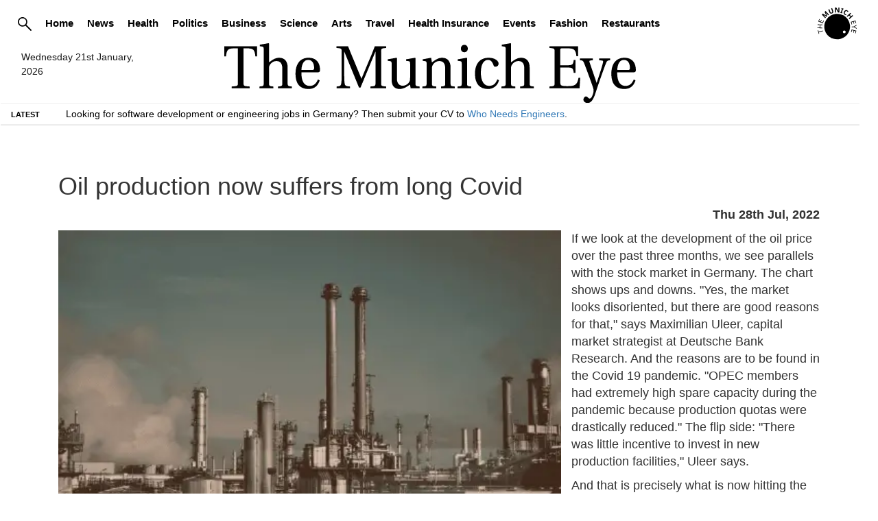

--- FILE ---
content_type: text/html; charset=UTF-8
request_url: https://themunicheye.com/Oil-production-now-suffers-from-long-Covid-4955
body_size: 26600
content:
<!DOCTYPE html>
<html lang="en">
<head>
    <meta charset="utf-8">
<meta http-equiv="X-UA-Compatible" content="IE=edge">
<meta name="viewport" content="width=device-width, initial-scale=1">
<meta name="description" content="News covering business, health, engineering jobs, art, culture, science, travel, business and politics. Updated daily with German news.">
<meta name="keywords" content="German private health insurance, engineering jobs, art, culture, science, travel, business, politics, technology, expatriate, health">
<meta name="author" content="The Eye Newspapers">
<link rel="icon" href="/favicon.ico">
<title>Oil production now suffers from long Covid</title>

<link rel="canonical" href="https://thegermanyeye.com/oil-production-now-suffers-from-long-covid-4955">

<meta property="og:title" content="Oil production now suffers from long Covid" />
<meta property="og:url" content="https://thegermanyeye.com/oil-production-now-suffers-from-long-covid-4955" />
<meta property="og:image" content="https://themunicheye.com/content_images/open-graph-tme.webp" />
<meta property="og:type" content="website" />
<meta property="og:description" content="Munich news, health insurance, technology, jobs and other topics for expatriates. The Eye Newspapers covers daily news and offers services for foreigners." />

<meta name="robots" content="noarchive">

<meta name="twitter:card" content="Oil production now suffers from long Covid">
<meta property="twitter:domain" content="themunicheye.com">
<meta property="twitter:url" content="https://thegermanyeye.com/oil-production-now-suffers-from-long-covid-4955">
<meta name="twitter:title" content="Munich News, Private Health Insurance, Engineering Jobs">
<meta name="twitter:description" content="Munich news, health insurance, technology, jobs and other topics for expatriates. The Eye Newspapers covers daily news and offers services for foreigners living abroad.">
<meta name="twitter:image" content="https://themunicheye.com/content_images/open-graph-tme.webp">


<script>
    document.addEventListener('DOMContentLoaded', () => {
        const images = document.querySelectorAll('img[data-src]');
        
        const imageObserver = new IntersectionObserver((entries, observer) => {
            entries.forEach(entry => {
                if (entry.isIntersecting) {
                    const img = entry.target;
                    img.src = img.dataset.src;
                    img.removeAttribute('data-src');
                    observer.unobserve(img);
                }
            });
        }, {
            rootMargin: '50px 0px',
            threshold: 0.01
        });
        
        images.forEach(img => imageObserver.observe(img));
    });
</script>

    	<script type="application/ld+json">
	{
	    "@context": "http://schema.org",
	    "@type": "Corporation",
	    "name": "The Munich Eye",
	    "url": "https://themunicheye.com",
	    "sameAs": ["https://x.com/themunicheye","https://www.facebook.com/TheMunichEye/","https://www.youtube.com/user/TheMunichEye","https://en.wikipedia.org/wiki/The_Munich_Eye"],
	    "image": {
	        "@type": "ImageObject",
	        "url": "https://themunicheye.com/content_images/logo_title_print.png",
	        "height": "100",
	        "width": "600" 
	    },
	    "telephone": "0049 (0) 176 8723 9846",
	    "email": "admin@themunicheye.com",
	    "address": {
	        "@type": "PostalAddress",
	        "streetAddress": "Plattlinger Str. 63",
	        "addressLocality": "Munich",
	        "addressRegion": "Bayern",
	        "postalCode": "81479",
	        "addressCountry": "DE" 
	    },
	    "logo": {
	        "@type": "ImageObject",
	        "url": "https://themunicheye.com/content_images/logo_title_print.png",
	        "height": "100",
	        "width": "600" 
	    },
	    "location": {
	        "@type": "Place",
	        "name": "The Eye Newspapers",
	        "hasMap": "https://www.google.com/maps/place/Plattlinger+Str.+63,+81479+M%C3%BCnchen,+Germany/@48.07889,11.51363,14z/data=!4m2!3m1!1s0x479dd9484489ebd7:0xb7dfbc02ebc7c561?gl=us",
	        "telephone": "0049 (0) 176 8723 9846",
	        "image": {
	            "@type": "ImageObject",
	            "url": "https://themunicheye.com/content_images/logo_title_print.png",
	            "height": "100",
	            "width": "600" 
	        },
	        "logo": {
	            "@type": "ImageObject",
	            "url": "https://themunicheye.com/content_images/logo_title_print.png",
	            "height": "100",
	            "width": "600" 
	        },
	        "url": "https://themunicheye.com",
	        "sameAs": ["https://x.com/themunicheye","https://www.facebook.com/TheMunichEye/","https://www.youtube.com/user/TheMunichEye","https://en.wikipedia.org/wiki/The_Munich_Eye"],
	        "geo": {
	            "@type": "GeoCoordinates",
	            "latitude": "48.078890",
	            "longitude": "11.513630" 
	        },
	        "address": {
	            "@type": "PostalAddress",
				"streetAddress": "Plattlinger Str. 63",
				"addressLocality": "Munich",
				"addressRegion": "Bayern",
				"postalCode": "81479",
				"addressCountry": "DE" 
	        } 
	    },
	    "founder": "William Smyth",
	    "foundingDate": "2010",
	    "foundingLocation": "Munich, Germany" 
	}
	</script>

	<script type="application/ld+json">
	{
	    "@context": "http://schema.org",
	    "@type": "WebSite",
	    "name": "The Munich Eye",
	    "description": "News website dedicated to bringing unique news articles to people living within Munich",
	    "url": "https://themunicheye.com",
	    "image": "https://thegermanyeye.com/content_images/logo_title_print.png",
	    "sameAs": ["https://x.com/themunicheye","https://www.facebook.com/TheMunichEye/","https://www.youtube.com/user/TheMunichEye","https://en.wikipedia.org/wiki/The_Munich_Eye"],
	    "copyrightHolder": {
	        "@type": "Corporation",
	        "name": "The Eye Newspapers",
	        "url": "https://themunicheye.com",
	        "sameAs": ["https://x.com/themunicheye","https://www.facebook.com/TheMunichEye/","https://www.youtube.com/user/TheMunichEye","https://en.wikipedia.org/wiki/The_Munich_Eye"],
	        "image": {
	            "@type": "ImageObject",
	            "url": "https://themunicheye.com/content_images/logo_title_print.png",
	            "height": "100",
	            "width": "600" 
	        },
	        "telephone": "0049 (0) 176 8723 9846",
			"email": "admin@themunicheye.com",
			"address": {
				"@type": "PostalAddress",
				"streetAddress": "Plattlinger Str. 63",
				"addressLocality": "Munich",
				"addressRegion": "Bayern",
				"postalCode": "81479",
				"addressCountry": "DE" 
			},
			"logo": {
				"@type": "ImageObject",
				"url": "https://themunicheye.com/content_images/logo_title_print.png",
				"height": "100",
				"width": "600" 
			},
			"location": {
				"@type": "Place",
				"name": "The Eye Newspapers",
				"hasMap": "https://www.google.com/maps/place/Plattlinger+Str.+63,+81479+M%C3%BCnchen,+Germany/@48.07889,11.51363,14z/data=!4m2!3m1!1s0x479dd9484489ebd7:0xb7dfbc02ebc7c561?gl=us",
				"telephone": "0049 (0) 176 8723 9846",
				"image": {
					"@type": "ImageObject",
					"url": "https://themunicheye.com/content_images/logo_title_print.png",
					"height": "100",
					"width": "600" 
				},
				"logo": {
					"@type": "ImageObject",
					"url": "https://themunicheye.com/content_images/logo_title_print.png",
					"height": "100",
					"width": "600" 
				},
				"url": "https://themunicheye.com",
				"sameAs": ["https://x.com/themunicheye","https://www.facebook.com/TheMunichEye/","https://www.youtube.com/user/TheMunichEye","https://en.wikipedia.org/wiki/The_Munich_Eye"],
				"geo": {
					"@type": "GeoCoordinates",
					"latitude": "48.078890",
					"longitude": "11.513630" 
				},
				"address": {
					"@type": "PostalAddress",
					"streetAddress": "Plattlinger Str. 63",
					"addressLocality": "Munich",
					"addressRegion": "Bayern",
					"postalCode": "81479",
					"addressCountry": "DE" 
				} 
			},
			"founder": "William Smyth",
			"foundingDate": "2010",
			"foundingLocation": "Munich, Germany" 
	    },
	    "author": {
	         "@type": "Corporation",
	        "name": "The Munich Eye",
	        "url": "https://themunicheye.com",
	        "sameAs": ["https://x.com/themunicheye","https://www.facebook.com/TheMunichEye/","https://www.youtube.com/user/TheMunichEye","https://en.wikipedia.org/wiki/The_Munich_Eye"],
	        "image": {
	            "@type": "ImageObject",
	            "url": "https://themunicheye.com/content_images/logo_title_print.png",
	            "height": "100",
	            "width": "600" 
	        },
	        "telephone": "0049 (0) 176 8723 9846",
			"email": "admin@themunicheye.com",
			"address": {
				"@type": "PostalAddress",
				"streetAddress": "Plattlinger Str. 63",
				"addressLocality": "Munich",
				"addressRegion": "Bayern",
				"postalCode": "81479",
				"addressCountry": "DE" 
			},
			"logo": {
				"@type": "ImageObject",
				"url": "https://themunicheye.com/content_images/logo_title_print.png",
				"height": "100",
				"width": "600" 
			},
			"location": {
				"@type": "Place",
				"name": "The Eye Newspapers",
				"hasMap": "https://www.google.com/maps/place/Plattlinger+Str.+63,+81479+M%C3%BCnchen,+Germany/@48.07889,11.51363,14z/data=!4m2!3m1!1s0x479dd9484489ebd7:0xb7dfbc02ebc7c561?gl=us",
				"telephone": "0049 (0) 176 8723 9846",
				"image": {
					"@type": "ImageObject",
					"url": "https://themunicheye.com/content_images/logo_title_print.png",
					"height": "100",
					"width": "600" 
				},
				"logo": {
					"@type": "ImageObject",
					"url": "https://themunicheye.com/content_images/logo_title_print.png",
					"height": "100",
					"width": "600" 
				},
				"url": "https://themunicheye.com",
				"sameAs": ["https://x.com/themunicheye","https://www.facebook.com/TheMunichEye/","https://www.youtube.com/user/TheMunichEye","https://en.wikipedia.org/wiki/The_Munich_Eye"],
				"geo": {
					"@type": "GeoCoordinates",
					"latitude": "48.078890",
					"longitude": "11.513630" 
				},
				"address": {
					"@type": "PostalAddress",
					"streetAddress": "Plattlinger Str. 63",
					"addressLocality": "Munich",
					"addressRegion": "Bayern",
					"postalCode": "81479",
					"addressCountry": "DE" 
				} 
			},
			"founder": "William Smyth",
			"foundingDate": "2010",
			"foundingLocation": "Munich, Germany" 
	    },
	    "creator": {
	        "@type": "Organization",
	        "name": "The Munich Eye",
	        "alternateName": "The Munich Eye",
	        "location": {
	            "@type": "Place",
	            "name": "The Munich Eye",
	            "alternateName": "The Munich Eye" 
	        } 
	    } 
	}
	</script>

	<script type="application/ld+json">
	{
	    "@context": "http://schema.org",
	    "@type": "WebPage",
	    "name": "The Munich Eye | local and national news website in English",
	    "description": "Owned by The Eye Newspapers, The Munich Eye aims to bring quality journalism to local and national news coverage",
	    "image": {
	        "@type": "ImageObject",
	        "url": "https://themunicheye.com/content_images/logo_title_print.png",
	        "width": "100",
	        "height": "600" 
	    },
	    "url": "https://themunicheye.com",
	    "mainEntityOfPage": "https://themunicheye.com",
	    "inLanguage": "en_us",
	    "headline": "The Munich Eye | local and national news website in English",
	    "keywords": "German private health insurance, news, politics, science, opinions, jobs",
	    "dateCreated": "2010-01-01T12:00:00+0000",
	    "dateModified": "2026-01-21 08:01:14",
	    "datePublished": "2026-01-21 08:01:14",
	    "copyrightYear": "2026",
	    "author": {
	        "@type": "Corporation",
	        "name": "The Munich Eye",
	        "url": "https://themunicheye.com",
	        "sameAs": ["https://x.com/themunicheye","https://www.facebook.com/TheMunichEye/","https://www.youtube.com/user/TheMunichEye","https://en.wikipedia.org/wiki/The_Munich_Eye"],
	        "image": {
	            "@type": "ImageObject",
	            "url": "https://themunicheye.com/content_images/logo_title_print.png",
	            "height": "100",
	            "width": "600" 
	        },
	        "telephone": "0049 (0) 176 8723 9846",
			"email": "admin@themunicheye.com",
			"address": {
				"@type": "PostalAddress",
				"streetAddress": "Plattlinger Str. 63",
				"addressLocality": "Munich",
				"addressRegion": "Bayern",
				"postalCode": "81479",
				"addressCountry": "DE" 
			},
			"logo": {
				"@type": "ImageObject",
				"url": "https://themunicheye.com/content_images/logo_title_print.png",
				"height": "100",
				"width": "600" 
			},
			"location": {
				"@type": "Place",
				"name": "The Eye Newspapers",
				"hasMap": "https://www.google.com/maps/place/Plattlinger+Str.+63,+81479+M%C3%BCnchen,+Germany/@48.07889,11.51363,14z/data=!4m2!3m1!1s0x479dd9484489ebd7:0xb7dfbc02ebc7c561?gl=us",
				"telephone": "0049 (0) 176 8723 9846",
				"image": {
					"@type": "ImageObject",
					"url": "https://themunicheye.com/content_images/logo_title_print.png",
					"height": "100",
					"width": "600" 
				},
				"logo": {
					"@type": "ImageObject",
					"url": "https://themunicheye.com/content_images/logo_title_print.png",
					"height": "100",
					"width": "600" 
				},
				"url": "https://themunicheye.com",
				"sameAs": ["https://x.com/themunicheye","https://www.facebook.com/TheMunichEye/","https://www.youtube.com/user/TheMunichEye","https://en.wikipedia.org/wiki/The_Munich_Eye"],
				"geo": {
					"@type": "GeoCoordinates",
					"latitude": "48.078890",
					"longitude": "11.513630" 
				},
				"address": {
					"@type": "PostalAddress",
					"streetAddress": "Plattlinger Str. 63",
					"addressLocality": "Munich",
					"addressRegion": "Bayern",
					"postalCode": "81479",
					"addressCountry": "DE" 
				} 
			},
			"founder": "William Smyth",
			"foundingDate": "2010",
			"foundingLocation": "Munich, Germany"
	    },
	    "publisher": {
	        "@type": "Corporation",
	        "name": "The Munich Eye",
	        "url": "https://themunicheye.com",
	        "sameAs": ["https://x.com/themunicheye","https://www.facebook.com/TheMunichEye/","https://www.youtube.com/user/TheMunichEye","https://en.wikipedia.org/wiki/The_Munich_Eye"],
	        "image": {
	            "@type": "ImageObject",
	            "url": "https://themunicheye.com/content_images/logo_title_print.png",
	            "height": "100",
	            "width": "600" 
	        },
	        "telephone": "0049 (0) 176 8723 9846",
			"email": "admin@themunicheye.com",
			"address": {
				"@type": "PostalAddress",
				"streetAddress": "Plattlinger Str. 63",
				"addressLocality": "Munich",
				"addressRegion": "Bayern",
				"postalCode": "81479",
				"addressCountry": "DE" 
			},
			"logo": {
				"@type": "ImageObject",
				"url": "https://themunicheye.com/content_images/logo_title_print.png",
				"height": "100",
				"width": "600" 
			},
			"location": {
				"@type": "Place",
				"name": "The Eye Newspapers",
				"hasMap": "https://www.google.com/maps/place/Plattlinger+Str.+63,+81479+M%C3%BCnchen,+Germany/@48.07889,11.51363,14z/data=!4m2!3m1!1s0x479dd9484489ebd7:0xb7dfbc02ebc7c561?gl=us",
				"telephone": "0049 (0) 176 8723 9846",
				"image": {
					"@type": "ImageObject",
					"url": "https://themunicheye.com/content_images/logo_title_print.png",
					"height": "100",
					"width": "600" 
				},
				"logo": {
					"@type": "ImageObject",
					"url": "https://themunicheye.com/content_images/logo_title_print.png",
					"height": "100",
					"width": "600" 
				},
				"url": "https://themunicheye.com",
				"sameAs": ["https://x.com/themunicheye","https://www.facebook.com/TheMunichEye/","https://www.youtube.com/user/TheMunichEye","https://en.wikipedia.org/wiki/The_Munich_Eye"],
				"geo": {
					"@type": "GeoCoordinates",
					"latitude": "48.078890",
					"longitude": "11.513630" 
				},
				"address": {
					"@type": "PostalAddress",
					"streetAddress": "Plattlinger Str. 63",
					"addressLocality": "Munich",
					"addressRegion": "Bayern",
					"postalCode": "81479",
					"addressCountry": "DE" 
				} 
			},
			"founder": "William Smyth",
			"foundingDate": "2010",
			"foundingLocation": "Munich, Germany"
	    },
	    "copyrightHolder": {
	        "@type": "Corporation",
	        "name": "The Munich Eye",
	        "url": "https://themunicheye.com",
	        "sameAs": ["https://x.com/themunicheye","https://www.facebook.com/TheMunichEye/","https://www.youtube.com/user/TheMunichEye","https://en.wikipedia.org/wiki/The_Munich_Eye"],
	        "image": {
	            "@type": "ImageObject",
	            "url": "https://themunicheye.com/content_images/logo_title_print.png",
	            "height": "100",
	            "width": "600" 
	        },
	        "telephone": "0049 (0) 176 8723 9846",
			"email": "admin@themunicheye.com",
			"address": {
				"@type": "PostalAddress",
				"streetAddress": "Plattlinger Str. 63",
				"addressLocality": "Munich",
				"addressRegion": "Bayern",
				"postalCode": "81479",
				"addressCountry": "DE" 
			},
			"logo": {
				"@type": "ImageObject",
				"url": "https://themunicheye.com/content_images/logo_title_print.png",
				"height": "100",
				"width": "600" 
			},
			"location": {
				"@type": "Place",
				"name": "The Eye Newspapers",
				"hasMap": "https://www.google.com/maps/place/Plattlinger+Str.+63,+81479+M%C3%BCnchen,+Germany/@48.07889,11.51363,14z/data=!4m2!3m1!1s0x479dd9484489ebd7:0xb7dfbc02ebc7c561?gl=us",
				"telephone": "0049 (0) 176 8723 9846",
				"image": {
					"@type": "ImageObject",
					"url": "https://themunicheye.com/content_images/logo_title_print.png",
					"height": "100",
					"width": "600" 
				},
				"logo": {
					"@type": "ImageObject",
					"url": "https://themunicheye.com/content_images/logo_title_print.png",
					"height": "100",
					"width": "600" 
				},
				"url": "https://themunicheye.com",
				"sameAs": ["https://x.com/themunicheye","https://www.facebook.com/TheMunichEye/","https://www.youtube.com/user/TheMunichEye","https://en.wikipedia.org/wiki/The_Munich_Eye"],
				"geo": {
					"@type": "GeoCoordinates",
					"latitude": "48.078890",
					"longitude": "11.513630" 
				},
				"address": {
					"@type": "PostalAddress",
					"streetAddress": "Plattlinger Str. 63",
					"addressLocality": "Munich",
					"addressRegion": "Bayern",
					"postalCode": "81479",
					"addressCountry": "DE" 
				} 
			},
			"founder": "William Smyth",
			"foundingDate": "2010",
			"foundingLocation": "Munich, Germany"
	    },
	    "breadcrumb": {
	        "@type": "BreadcrumbList",
	        "itemListElement": [
	            {
	                "@type": "ListItem",
	                "position": "1",
	                "item": {
	                    "@id": "https://themunicheye.com",
	                    "name": "Homepage" 
	                } 
	            }
	        ] 
	    } 
	}
	</script>	<script type="application/ld+json">
		{
			"@context": "http://schema.org",
			"@type": "NewsArticle",
			"headline": "Oil production now suffers from long Covid",
			"datePublished": "2022-07-28T14:05:10+02:00",
			"author": {
		        "@type": "Person",
		        "name": "Florence Jenkins",
		        "url": "https://themunicheye.com/backend/journalist.php?journalist=Florence Jenkins&id=579992724"
		    },
			"image": "https://theeyenewspapers.com/article_images/year_folders/2022/frontpage_headline/ten_2022_07_27_09_43_46.webp",			
			"publisher": {
				"@type": "Organization",
				"name": "The Munich Eye",
				"logo": {
				  "@type": "ImageObject",
				  "url": "https://themunicheye.com/content_images/logo_title_print.png",
				  "width": "600",
				  "height": "100" 
				}
			  },
			"dateModified":"2022-07-28T14:05:10+02:00",
		    "mainEntityOfPage": {
		        "@type": "WebPage",
		        "@id": "https://themunicheye.com/oil-production-now-suffers-from-long-covid-4955"
		    }
		}
	</script>
    	<style>
html{font-family:sans-serif;-webkit-text-size-adjust:100%;-ms-text-size-adjust:100%;}
body{margin:0;}
article,aside,footer,header,nav,section{display:block;}
a{background-color:transparent;}
a:active,a:hover{outline:0;}
h1{margin:.67em 0;font-size:2em;}
img{border:0;}
button,input{margin:0;font:inherit;color:inherit;}
button{overflow:visible;}
button{text-transform:none;}
button{-webkit-appearance:button;cursor:pointer;}
input{line-height:normal;}
@media print{
*,*:before,*:after{color:#000!important;text-shadow:none!important;background:transparent!important;-webkit-box-shadow:none!important;box-shadow:none!important;}
a,a:visited{text-decoration:underline;}
a[href]:after{content:" (" attr(href) ")";}
img{page-break-inside:avoid;}
img{max-width:100%!important;}
p,h2,h3{orphans:3;widows:3;}
h2,h3{page-break-after:avoid;}
.navbar{display:none;}
}
*{-webkit-box-sizing:border-box;-moz-box-sizing:border-box;box-sizing:border-box;}
*:before,*:after{-webkit-box-sizing:border-box;-moz-box-sizing:border-box;box-sizing:border-box;}
html{font-size:10px;-webkit-tap-highlight-color:rgba(0, 0, 0, 0);}
body{font-family:"Helvetica Neue", Helvetica, Arial, sans-serif;font-size:14px;line-height:1.42857143;color:#333;background-color:#fff;}
input,button{font-family:inherit;font-size:inherit;line-height:inherit;}
a{color:#337ab7;text-decoration:none;}
a:hover,a:focus{color:#23527c;text-decoration:underline;}
a:focus{outline:thin dotted;outline:5px auto -webkit-focus-ring-color;outline-offset:-2px;}
img{vertical-align:middle;}
.img-responsive{display:block;max-width:100%;height:auto;}
[role="button"]{cursor:pointer;}
h1,h2,h3,h4{font-family:inherit;font-weight:500;line-height:1.1;color:inherit;}
h1,h2,h3{margin-top:20px;margin-bottom:10px;}
h4{margin-top:10px;margin-bottom:10px;}
h1{font-size:36px;}
h2{font-size:30px;}
h3{font-size:24px;}
h4{font-size:18px;}
p{margin:0 0 10px;}
ul{margin-top:0;margin-bottom:10px;margin-left:15px;}
.container{padding-right:15px;padding-left:15px;margin-right:auto;margin-left:auto;}
@media (min-width: 768px){
.container{width:750px;}
}
@media (min-width: 992px){
.container{width:970px;}
}
@media (min-width: 1200px){
.container{width:1170px;}
}
.row{margin-right:-15px;margin-left:-15px;}
.btn{display:inline-block;padding:6px 12px;margin-bottom:0;font-size:14px;font-weight:normal;line-height:1.42857143;text-align:center;white-space:nowrap;vertical-align:middle;-ms-touch-action:manipulation;touch-action:manipulation;cursor:pointer;-webkit-user-select:none;-moz-user-select:none;-ms-user-select:none;user-select:none;background-image:none;border:1px solid transparent;border-radius:4px;}
.btn:focus,.btn:active:focus{outline:thin dotted;outline:5px auto -webkit-focus-ring-color;outline-offset:-2px;}
.btn:hover,.btn:focus{color:#333;text-decoration:none;}
.btn:active{background-image:none;outline:0;-webkit-box-shadow:inset 0 3px 5px rgba(0, 0, 0, .125);box-shadow:inset 0 3px 5px rgba(0, 0, 0, .125);}
.btn-default{color:#333;background-color:#fff;border-color:#ccc;}
.btn-default:focus{color:#333;background-color:#e6e6e6;border-color:#8c8c8c;}
.btn-default:hover{color:#333;background-color:#e6e6e6;border-color:#adadad;}
.btn-default:active{color:#333;background-color:#e6e6e6;border-color:#adadad;}
.btn-default:active:hover,.btn-default:active:focus{color:#333;background-color:#d4d4d4;border-color:#8c8c8c;}
.btn-default:active{background-image:none;}
.collapse{display:none;}
.navbar{position:relative;min-height:50px;margin-bottom:0px;border:1px solid transparent;}
.navbar-collapse{overflow-x:visible;-webkit-overflow-scrolling:touch;border-top:1px solid transparent;-webkit-box-shadow:inset 0 1px 0 rgba(255, 255, 255, .1);box-shadow:inset 0 1px 0 rgba(255, 255, 255, .1);}
@media (min-width: 768px){
.navbar-collapse{width:auto;border-top:0;-webkit-box-shadow:none;box-shadow:none;}
.navbar-collapse.collapse{display:block!important;height:auto!important;padding-bottom:0;overflow:visible!important;}
}
.container:before,.container:after,.row:before,.row:after,.navbar:before,.navbar:after,.navbar-collapse:before,.navbar-collapse:after{display:table;content:" ";}
.container:after,.row:after,.navbar:after,.navbar-collapse:after{clear:both;}
.frontpage_major_article{display:block;margin:0 0 10px;font-size:1.8rem;line-height:1.42857143;color:#333;word-wrap:normal;background-color:#ffffff;border-radius:4px;}
.frontpage_major_headline{text-decoration:none;color:#000000;}
.frontpage_major_headline h1{position:absolute;z-index:2;float:left;font-size:2em;font-weight:bold;background:rgba(0, 0, 0, 0.5);padding:10px;text-align:left;color:#fff;}
.image_style_headline img{position:relative;width:100%;float:right;}
.article_snippet_style{clear:both;padding-top:1em;padding-bottom:1em;line-height: 1.3em;font-size: 1.2em;}
.section_summary_block{font-size:12px;color:#444;margin-bottom:7px;clear:both;padding-top:20px;}
.news_block_style{height:100%;font-family:"Helvetica Neue",Helvetica,Arial,sans-serif;text-transform:uppercase;font-size:16px;color:#fff;font-weight:400;padding:5px 0 5px 10px;margin:0 0 14px;background-color:#00597b;border:1px solid;border-top-right-radius:2em;border-bottom-right-radius:2em;}
.news_block_style a{color:#fff;}
.news_block_style a:hover{text-decoration:underline;}
.minor-headlines-columns-left-new{float:left;clear:left;margin-left:0px;padding-left:0px;padding-right:5px;width:49%;}
@media (max-width: 700px){
.minor-headlines-columns-left-new{clear:right;float:left;margin-right:10px;padding-left:2px;padding-right:2px;width:100%;}
}
@media (max-width: 700px){
.minor-headlines-columns-left-new .left_news_snippet_item{border-bottom:1px solid #ccc;margin-bottom:1em;display:inline-block;padding-bottom:1em;}
}
.minor-headlines-columns-right-new{clear:right;float:left;margin-right:10px;padding-left:12px;padding-right:2px;width:49%;}
.right_news_snippet_item{margin-bottom:1em;display:inline-block;padding-bottom:1em;border-bottom:1px solid #ccc;}
@media (max-width: 700px){
.minor-headlines-columns-right-new{clear:right;float:left;margin-right:10px;padding-left:12px;padding-right:2px;width:100%;}
}
.minor-headlines-columns-right-new .image_style_headline{width:50%;float:left;clear:both;margin-right:1em;}
.minor-headlines-columns-right-new .article_snippet_style{padding:0em;padding-top:0em;width:50%;clear:right;display:initial;line-height: 1.3em;font-size: 1.2em;}
.minor-headlines-columns-right-new img{width:100%;float:left;}
.section_article_snippet_title{position:absolute;z-index:2;float:left;font-size:1.5em;width:46.8%;font-weight:bold;background:rgba(0, 0, 0, 0.5);padding:10px;text-align:left;color:#fff;margin:0px;}
@media (max-width: 700px){
.section_article_snippet_title{position:absolute;z-index:2;float:left;font-size:1.5em;width:80%;font-weight:bold;background:rgba(0, 0, 0, 0.5);padding:10px;text-align:left;color:#fff;margin:0px;}
}
.section_article_snippet_title_right{float:left;z-index:2;font-size:1.1em;width:46%;padding-bottom:10px;text-align:left;color:#444;margin:0px;position:relative;ont-weight: 600;}
@media (max-width: 700px){
.section_article_snippet_title_right{float:right;z-index:2;font-size:1.1em;width:46%;font-weight:bold;padding-bottom:10px;text-align:center;color:#444;margin:0px;position:relative;ont-weight: 600;}
#news_ticker_container{width:100%;float:left;}
}
@media (max-width: 1200px){
#news_ticker_container{width:100%;float:left;}
}
.job_snippet_container{margin:10px 0px 0px;padding:10px 10px 0px 10px;}
.job_snippet_link_even{background-color:rgb(0, 119, 181);padding:10px;border-radius:4px;margin-bottom:6px;}
.job_snippet_link_even a{color:#ffffff;}
.job_snippet_link_odd{background-color:white;padding:10px;border-radius:4px;margin-bottom:6px;}
.job_snippet_link_odd a{color:#404040;}
.event_snippet_container{margin-bottom:10px;padding:6px 0px;}
.event_snippet_link{background-color:aliceblue;padding:10px;border-radius:10px;margin-bottom:6px;}
h2.whats_on_style{position:relative;font-size:2em;margin-top:0;}
h2.whats_on_style a{text-decoration:none;}
h2.latest_articles_style{position:relative;font-size:3em;margin-top:0;}
h2.latest_articles_style a{text-decoration:none;}
body{padding-top:0px;padding-bottom:0px;}
#nav{height:30px;list-style:none;margin-bottom:2px;padding-top:20px;padding-left:0px;text-align:center;display:table;width:92%;float:left;}
#nav li{display:table-cell;width:auto;padding:0px 10px;}
#nav a{display:inline-block;padding:0px 0px;color:#eeeeee;font-size:1.1em;vertical-align:bottom;font-weight:normal;//border-right:1px #aaaaaa solid;}
.logo_title{width:600px;margin:auto;height:auto!important;}
.logo_title img{width:100%;height:auto;}
@media (min-width: 700px){
.logo{float:right;margin-top:-65px;}
.date_timestamp{float:left;margin:10px 0px 10px 10px;color:#1a1a1a;display:none;max-width:9em;}
}
@media (min-width: 900px){
.logo{float:right;margin-top:-65px;}
.date_timestamp{float:left;margin:10px 0px 10px 10px;color:#1a1a1a;display:none;max-width:10em;}
}
@media (min-width: 992px){
.logo{float:right;margin-top:-25px;}
.date_timestamp{float:left;margin:10px 0px 10px 10px;color:#1a1a1a;display:none;max-width:11em;}
}
@media (min-width: 1200px){
.logo{float:right;margin-top:-25px;}
.date_timestamp{float:left;margin:10px 30px;color:#1a1a1a;display:block;max-width:12em;}
}
@media (max-width: 700px){
.logo{display:none;}
.date_timestamp{display:none;}
}
#nav li:last-child > a{border-right:0;}
#nav li:last-child{border-right:0;}
#news_ticker{clear:both;background:#D1CFCF;border:1px solid #B2B2B2;text-align:right;width:100%;color:#aaaaaa;height:32px;font-weight:normal;}
#news_ticker_container{width:80%;float:left;}
.search-bar{margin:3px 4px;display:inline-block;float:right;}
*{margin:0;padding:0;font-family:"Helvetica Neue",Helvetica,Arial,sans-serif;}
.ticker-container{height:60px;width:100%;text-align:center;position:relative;overflow:hidden;color:#444444;font-size:1em;margin-bottom:15px;}
.ticker-container .ticker-caption{height:50%;width:100%;display:table;position:absolute;color:#666;font-size:0.8em;z-index:1;text-transform:uppercase;padding-top:2px;}
.ticker-container .ticker-caption p{height:inherit;width:inherit;display:table-cell;vertical-align:middle;font-weight:bold;color: #000;}
.ticker-container ul{list-style:none;padding:0;height:auto;}
.ticker-container ul div{overflow:hidden;position:absolute;z-index:0;display:inline;min-width:100%;left:0;height:50%;transition:0.25s ease-in-out;}
.ticker-container ul div li{padding:5px 0;}
.ticker-container ul div li a{color:#EC0B43;}
@media (max-width: 500px){
.ticker-container{height:30px;text-align:left;}
.ticker-container .ticker-caption{height:100%;width:60px;}
.ticker-container .ticker-caption p{text-align:left;padding-left:15px;color: #000;}
.ticker-container ul{margin-left:90px;height:100%;}
.ticker-container ul div{height:100%;left:90px;}
}
@media (min-width: 500px){
.ticker-container{height:30px;text-align:left;}
.ticker-container .ticker-caption{height:100%;width:60px;}
.ticker-container .ticker-caption p{text-align:left;padding-left:15px;color: #000;}
.ticker-container ul{margin-left:90px;height:100%;width:100%;}
.ticker-container ul div{height:100%;left:90px;}
}
@media (min-width: 768px){
.ticker-container{margin-bottom:10px;}
}
@media (min-width: 992px){
.ticker-container{margin-bottom:20px;}
}
.amp21{font-weight:bold;font-size:1.2em;float:left;margin-right:15px;}
.amp10{text-decoration:none;color:#000000;}
.menu_class_golden_pretzel{padding:0px!important;margin:0px!important;display:inline-flex!important;}
/*! CSS Used from: Embedded */
*{margin:0;padding:0;box-sizing:border-box;}
body{font-family:Arial, sans-serif;line-height:1.5;font-size:14px;}
.container{max-width:1200px;margin:0 auto;padding:15px;}
.row{display:flex;flex-wrap:wrap;margin:-10px;}
.col{flex:1;padding:10px;min-width:100px;}
.col-4{flex:0 0 33.33%;}
.col-12{flex:0 0 100%;}
@media (max-width: 576px){
.col{flex:0 0 100%;}
}
.logo_title{width:600px;margin:auto;height:auto!important;}
.logo_title img{width:100%;height:auto;}
.menu-item{display:inline-block;margin-right:10px;position:relative;cursor:pointer;}
#nav{height:30px;list-style:none;margin-bottom:10px;padding-top:20px;padding-left:0px;text-align:center;display:block;width:92%;float:left;color:#000;}
#nav a{display:inline-block;padding:0px 0px;color:#000;font-size:1.1em;vertical-align:bottom;font-weight:bold;text-decoration:none;}
#nav li:last-child > a{border-right:0;}
@media (min-width: 768px){
.navbar-collapse.collapse{display:block!important;height:auto!important;padding-bottom:0;overflow:visible!important;}
}
@media (min-width: 768px){
.navbar-collapse{width:auto;border-top:0;-webkit-box-shadow:none;box-shadow:none;}
}
.navbar-collapse{overflow-x:visible;-webkit-overflow-scrolling:touch;border-top:1px solid transparent;-webkit-box-shadow:inset 0 1px 0 rgba(255, 255, 255, .1);box-shadow:inset 0 1px 0 rgba(255, 255, 255, .1);}
.collapse{display:none;}
.navbar{position:relative;min-height:50px;margin-bottom:0px;border:1px solid transparent;}
article,aside,footer,header,nav,section{display:block;}
.menu_class_golden_pretzel{padding:0px!important;margin:0px!important;display:inline-flex!important;}
.hamburger{display:none;flex-direction:column;justify-content:space-between;width:30px;height:25px;cursor:pointer;margin:5px 0px 20px 0px;position:absolute;top:5px;right:20px;}
@media (max-width: 768px){
.hamburger{display:flex;}
.logo_title img{margin-top:50px;}
}
.hamburger span{display:block;height:3px;width:100%;background-color:#333;border-radius:5px;transition:transform 0.3s ease, opacity 0.3s ease;}
.menu_phone{display:none;flex-direction:column;background-color:#fff;position:absolute;top:0px;left:0;width:80%;padding:20px;box-shadow:0 4px 6px rgba(0, 0, 0, 0.1);z-index:2000;border:1px solid #eee;}
.menu_phone a{padding:10px 15px;text-decoration:none;color:#333;font-size:16px;transition:background-color 0.3s ease;}
.menu_phone a:hover{background-color:#f0f0f0;}
.menu-phone-item{background-color:#f0f0f0;list-style:none;padding:5px;font-size:1.4em;font-weight:600;}
#news_ticker{clear:both;background:none;text-align:right;width:100%;color:#aaaaaa;height:32px;font-weight:normal;border-top:1px solid #eee;border-bottom:1px solid #eee;border-left:none;border-right:none;box-shadow:0px 1px 0px rgba(0, 0, 0, 0.1);}
.search-bar{margin:3px 4px;display:inline-block;float:right;}

.subscribe-container{position:absolute;top:15px;right:200px;z-index:1000;}
@media (max-width: 1250px){
.subscribe-container{display:none;}
}
@media (max-width: 950px){
.subscribe-container{display:none;}
}
.subscribe-button{background:linear-gradient(45deg, #ff6b6b, #ff4757);color:#fff;border:none;border-radius:25px;padding:10px 20px;font-size:12px;font-weight:bold;text-transform:uppercase;cursor:pointer;box-shadow:0 4px 10px rgba(0, 0, 0, 0.2);transition:all 0.3s ease;}
.subscribe-footer{border:none;}
.digital-subscribe-footer{border:none;}
.subscribe-button:hover{background:linear-gradient(45deg, #ff4757, #ff6b6b);box-shadow:0 6px 12px rgba(0, 0, 0, 0.3);transform:translateY(-2px);}
.subscribe-button:focus{outline:2px solid #ff6b6b;}
.footer-wrapper{background-color:#1a1a1a;width:100%;}
.footer{color:#f1f1f1;padding:40px 20px;text-align:center;font-family:'Arial', sans-serif;border-top:1px solid #333;max-width:1200px;margin:0 auto;}
.footer a{color:#f1f1f1;text-decoration:none;transition:color 0.3s ease;}
.footer a:hover{color:#0077cc;}
.footer .footer-logo{font-size:24px;font-weight:bold;margin-bottom:20px;}
.footer .footer-links{display:flex;justify-content:space-between;flex-wrap:wrap;margin-bottom:20px;}
.footer .footer-links-column{flex:1;min-width:200px;text-align:left;margin-bottom:20px;padding:0 10px;}
.footer .footer-links-column h4{font-size:16px;font-weight:bold;margin-bottom:10px;text-transform:uppercase;}
.footer .footer-links a{margin:5px 0;font-size:14px;letter-spacing:0.5px;display:block;}
.footer .footer-info{font-size:12px;margin-top:20px;color:#b0b0b0;letter-spacing:0.5px;}
@media (max-width: 768px){
.footer .footer-links{flex-direction:column;align-items:center;}
.footer .footer-links-column{text-align:center;margin-bottom:20px;}
.footer .footer-links a{margin:8px 0;}
}
@media (max-width: 990px){
section{width:100%;padding:5px;}
}
@media (max-width: 768px){
section{width:100%;padding:5px;}
}
button,input{margin:0;font:inherit;color:inherit;}
#news_ticker_container{float:left;width:70%;}
@media (max-width: 768px){
#news_ticker_container{display:none;}
#news_ticker{margin:20px;}
}
.news_block_style{height:100%;font-family:"Helvetica Neue", Helvetica, Arial, sans-serif;text-transform:uppercase;font-size:16px;color:#fff;font-weight:400;padding:5px 0 5px 10px;margin:0 0 14px;background-color:#1a1a1a;border:1px solid;border-top-right-radius:unset;border-bottom-right-radius:unset;}
.frontpage_major_headline h1{position:relative;z-index:2;float:left;font-size:2em;font-weight:bold;background:unset;padding:unset;text-align:left;color:#1a1a1a;}
.section_article_snippet_title{position:relative;z-index:2;float:left;font-size:1.5em;width:100%;font-weight:bold;background:#1a1a1a;padding:10px;text-align:left;color:#fff;margin:0px;}
.latest_headlines{position:relative;background:unset;color:#1a1a1a;padding:5px;text-transform:uppercase;text-align:right;font-weight:unset;}
.image_style_frontpage_headline img{position:relative;width:100%;float:right;}
.article_snippet_style{clear:both;padding-top:1em;padding-bottom:1em;line-height: 1.3em;font-size: 1.2em;}
.job_snippet_link_even{background-color:#4283e1;padding:10px;border-radius:4px;margin-bottom:6px;}
.job_snippet_link_odd{background-color:white;padding:10px;border-radius:4px;margin-bottom:6px;}
		* {
		    margin: 0;
		    padding: 0;
		    box-sizing: border-box;
		}

		body {
		    font-family: Arial, sans-serif;
		    line-height: 1.5;
		    font-size: 14px;
		}

		.img {
		    width: 100%; 
		    height: auto; /* Maintain the aspect ratio */
		    display: block; /* Remove any inline spacing caused by the image */
		    object-fit: cover; /* Optional: Defines how the image should fit its container */
		}

		.container {
		    max-width: 1200px;
		    margin: 0 auto;
		    padding: 15px;
		}

		.header-container {
		    /* max-width: 1200px; */
		    margin: 0 auto;
		}

		.section {
		    margin-bottom: 30px;
		    padding: 15px;
		    background: #f8f8f8;
		    border: 1px solid #ddd;
		    border-radius: 5px;
		}

		.section_no_border {
		    margin-bottom: 30px;
		    padding: 15px;
		    background: #f8f8f8;
		}

		.section_no_background {
		    margin-bottom: 30px;
		    padding: 15px;
		    border: 1px solid #ddd;
		    border-radius: 5px;
		}

		.section_no_border_no_background {
		    margin-bottom: 30px;
		    padding: 15px;
		    border: unset;
		    background: unset;
		}

		@media (max-width: 768px) {
	        .img {
			    width: 100%; 
			    height: auto; /* Maintain the aspect ratio */
			    display: block; /* Remove any inline spacing caused by the image */
			    object-fit: cover; /* Optional: Defines how the image should fit its container */
			}

			.container {
			    margin: 0 auto;
			    padding: 2px;
			}

			.header-container {
			    margin: 0 auto;
			}

			.section {
			    margin-bottom: 10px;
			    padding: 10px;
			    background: #f8f8f8;
			    border: 1px solid #ddd;
			    border-radius: 5px;
			}

			.section_no_border {
			    margin-bottom: 10px;
			    padding: 10px;
			    background: #f8f8f8;
			}

			.section_no_background {
			    margin-bottom: 10px;
			    padding: 10px;
			    border: 1px solid #ddd;
			    border-radius: 5px;
			}

			.section_no_border_no_background {
			    margin-bottom: 10px;
			    padding: 10px;
			}
	    }

		.row {
		    display: flex;
		    flex-wrap: wrap;
		    margin: -10px;
		}

		.col {
		    flex: 1;
		    padding: 10px;
		    min-width: 100px;
		}

		.col-1 { flex: 0 0 8.33%; }
		.col-2 { flex: 0 0 16.66%; }
		.col-3 { flex: 0 0 25%; }
		.col-4 { flex: 0 0 33.33%; }
		.col-6 { flex: 0 0 50%; }
		.col-12 { flex: 0 0 100%; }

		.img {
		    width: 100%;
		    height: auto;
		    display: block;
		}

		/* Hide on Small Screens */
		.hide-on-small {
		    display: none;
		}

		/* Media Queries */
		@media (min-width: 768px) {
		    .hide-on-small {
		        display: block;
		    }
		}
		@media (max-width: 576px) {
		    .col {
		        flex: 0 0 100%;
		    }
		}

        .section_no_style {
            padding: 20px;
            background-color: unset;
		    border-radius: unset;
		    box-shadow: unset;
            margin-bottom: 20px;
            width: 100%;
        }

		.logo_title {
		    width: 600px;
		    margin: auto;
		    height: auto !important;
		}

		.logo_title img {
		    width: 100%;
		    height: auto;
		}

		.menu {
	        list-style: none;
	        padding: 0;
	    }
	    
	    .menu-item {
	        display: inline-block;
	        margin-right: 10px;
	        position: relative;
	        cursor: pointer;
	    }
	    
	    .submenu {
	        display: none;
	        position: absolute;
	        top: 100%;
	        left: 0;
	        padding: 10px 0px;
	        z-index: 100;
	        display: inline-grid;
	        background-color: #00597B;
	        color: #ffffff;
	    }
	    
	    .submenu-item {
	        margin-bottom: 10px;
	    }
		#nav {
		    height: 30px;
		    list-style: none;
		    margin-bottom: 10px;
		    padding-top: 20px;
		    padding-left: 0px;
		    text-align: center;
		    display: block;
		    width: 92%;
		    float: left;
		    color: #000;
		}

		#nav a {
		    display: inline-block;
		    padding: 0px 0px;
		    color: #000;
		    font-size: 1.1em;
		    vertical-align: bottom;
		    font-weight: bold;
		    text-decoration: none;
		}

		#nav li:last-child > a {
		    border-right: 0;
		}

		@media (min-width: 768px) {
		    .navbar-collapse.collapse {
		        display: block !important;
		        height: auto !important;
		        padding-bottom: 0;
		        overflow: visible !important;
		    }
		}

		@media (min-width: 768px) {
		    .navbar-collapse {
		        width: auto;
		        border-top: 0;
		        -webkit-box-shadow: none;
		        box-shadow: none;
		    }
		}

		.navbar-collapse {
		    overflow-x: visible;
		    -webkit-overflow-scrolling: touch;
		    border-top: 1px solid transparent;
		    -webkit-box-shadow: inset 0 1px 0 rgba(255, 255, 255, .1);
		    box-shadow: inset 0 1px 0 rgba(255, 255, 255, .1);
		}

		.collapse {
		    display: none;
		}

		.navbar {
		    position: relative;
		    min-height: 50px;
		    margin-bottom: 0px;
		    border: 1px solid transparent;
		    max-width: 98%;
		}

		.header-container.sticky {
		    position: fixed;
		    top: 0;
		    width: 100%;
		    z-index: 1000;
		    background-color: white;
		    box-shadow: 0px 2px 5px rgba(0, 0, 0, 0.1);
		}

		.header-container-newsticker.sticky {
		    display: none;
		}

		article, aside, details, figcaption, figure, footer, header, hgroup, main, menu, nav, section, summary {
		    display: block;
		}

		.menu_class_golden_pretzel {
		    padding: 0px !important;
		    margin: 0px !important;
		    display: inline-flex !important;
		}

		.hamburger {
		    display: none;
		    flex-direction: column;
		    justify-content: space-between;
		    width: 30px;
		    height: 25px;
		    cursor: pointer;
			margin: 5px 0px 20px 0px;
			position: absolute;
			top: 5px;
			right: 20px;
		}

		/* Responsive Design */
		@media (max-width: 768px) {
			.hamburger {
				display: flex;
			}

			.logo_title img {
			    margin: 20px 10px;
			    max-width: -webkit-fill-available;
			}
		}

		.hamburger span {
		    display: block;
		    height: 3px;
		    width: 100%;
		    background-color: #333;
		    border-radius: 5px;
		    transition: transform 0.3s ease, opacity 0.3s ease;
		}

		/* Animation for Active State */
		.hamburger.active span:nth-child(1) {
		    transform: translateY(10px) rotate(45deg);
		}

		.hamburger.active span:nth-child(2) {
		    opacity: 0;
		}

		.hamburger.active span:nth-child(3) {
		    transform: translateY(-10px) rotate(-45deg);
		}

		/* Menu Styles */
		.menu {
		    display: none;
		    flex-direction: column;
		    background-color: #fff;
		    position: absolute;
		    top: 50px;
		    left: 0;
		    width: 100%;
		    padding: 20px;
		    box-shadow: 0 4px 6px rgba(0, 0, 0, 0.1);
		}

		.menu.active {
		    display: flex;
		}

		.menu a {
		    padding: 10px 15px;
		    text-decoration: none;
		    color: #333;
		    font-size: 16px;
		    transition: background-color 0.3s ease;
		}

		.menu a:hover {
		    background-color: #f0f0f0;
		}

		.menu_phone {
		    display: none;
		    flex-direction: column;
		    background-color: #fff;
		    position: absolute;
		    top: 0px;
		    left: 0;
		    width: 80%;
		    padding: 20px;
		    box-shadow: 0 4px 6px rgba(0, 0, 0, 0.1);
		    z-index: 2000;
		    border: 1px solid #eee;
		}

		.menu_phone.active {
		    display: flex;
		}

		.menu_phone a {
		    padding: 10px 15px;
		    text-decoration: none;
		    color: #333;
		    font-size: 16px;
		    transition: background-color 0.3s ease;
		}

		.menu_phone a:hover {
		    background-color: #f0f0f0;
		}

		.menu-phone-item {
		    background-color: #f0f0f0;
		    list-style: none;
		    padding: 5px;
			font-size: 1.4em;
    		font-weight: 600;
		}

		#news_ticker {
		    clear: both;
		    background: none;
		    text-align: right;
		    width: 100%;
		    color: #aaaaaa;
		    height: 32px;
		    font-weight: normal;
		    border-top: 1px solid #eee;
		    border-bottom: 1px solid #eee;
		    border-left: none;
		    border-right: none;
		    box-shadow: 0px 1px 0px rgba(0, 0, 0, 0.1);
		}

		.search-bar {
		    background-color: #FFF;
		    display: contents;
		}

		@media (max-width: 768px) {
		    #nav {
		        position: relative;
		        display: flex;
		        overflow-x: auto;
		        white-space: nowrap;
		        -webkit-overflow-scrolling: touch;
		        padding: 10px 0;
		        width: 100%;
		        background-color: #fff;
		        z-index: 10;
		        scrollbar-width: none;
		        -ms-overflow-style: none;
		        height: 40px;
		    }

		    #nav::-webkit-scrollbar {
		        display: none;
		    }

		    .menu-item {
		        flex: 0 0 auto;
		        margin-right: 15px;
		    }

		    .menu-item a {
		        display: inline-block;
		        padding: 10px;
		        text-decoration: none;
		        color: #000;
		    }

		    .navbar-collapse {
		        display: block !important;
		        overflow: visible;
		    }

		    .hamburger {
		        z-index: 20;
		    }
		}

		input::placeholder {
		    color: #1a1a1a; 
		    opacity: 1;  
		}

		.section-one {
			display: flex;
			align-items: center;
			justify-content: space-between;
			padding: 40px;
			background-color: #f5f5f5; /* Light background for contrast */
			width: 100%;
		}
		.section-one .content {
			display: flex;
			flex-direction: row;
			max-width: 1200px;
			margin: 0 auto;
			width: 100%;
		}

		.section-three {
			display: flex;
			align-items: center;
			justify-content: space-between;
			padding: 40px;
			background-color: #f5f5f5; /* Light background for contrast */
		}
		.section-three .content {
			display: flex;
			flex-direction: row;
			max-width: 1200px;
			margin: 0 auto;
			width: 100%;
		}

		.text-column {
			flex: 1;
		}

		.image-column {
			flex: 1;
			text-align: right; /* Align the image to the right */
		}

		.text-column .modern-header {
			font-size: 4rem; /* Large and stylish font size */
			font-weight: bold;
			margin-bottom: 15px;
	    	color: #171697;
		}

		.text-column p {
			font-size: 1.2rem;
			line-height: 1.6;
			color: #555; /* Subtle text color */
		}

		.image-column img {
			max-width: 100%;
			height: auto;
			border-radius: 8px; /* Modern rounded corners */
		}

		.trendy_box{
			width: 30%;
		}
		.styled-table {
	        width: 100%;
	        border-collapse: collapse;
	        margin: 20px 0;
	        font-size: 1em;
	        font-family: Arial, sans-serif;
	        background-color: #f9f9f9;
	        box-shadow: 0 4px 8px rgba(0, 0, 0, 0.1);
	    }
	    .styled-table thead tr {
	        background-color: #2c3e50;
	        color: #ffffff;
	        text-align: left;
	    }
	    .styled-table th, .styled-table td {
	        padding: 12px 15px;
	        border: 1px solid #dddddd;
	    }
	    .styled-table tbody tr:nth-of-type(odd) {
	        background-color: #f3f3f3;
	    }
	    .styled-table tbody tr:hover {
	        background-color: #eaeaea;
	    }
	    .styled-table a {
	        color: #3498db;
	        text-decoration: none;
	    }
	    .styled-table a:hover {
	        text-decoration: underline;
	    }

	    .card:hover {
            transform: translateY(-10px);
            box-shadow: 0 30px 60px rgba(0, 0, 0, 0.15);
        }

        a[href="#pkv-form"]:hover {
            transform: translateY(-2px);
            box-shadow: 0 15px 30px rgba(106, 17, 203, 0.3);
        }

		/* Carousel Items Container */
		.tme_carousel-container {
		  	position: relative;
		    overflow: hidden;
			max-width: 100%;
		    margin-top: unset;
		}

		.tme_carousel-items {
		    display: flex;
		    gap: 20px; /* Space between items */
		    transition: transform 0.6s ease-in-out; /* Smooth sliding */
		    will-change: transform;
		}

		/* Carousel Item */
		.tme_carousel-item {
			flex: 0 0 auto;
		    width: 300px; /* Adjust width based on your design */
		    box-sizing: border-box;
		    background: #fff; /* Background color for items */
		    overflow: hidden;
		    text-align: center;
		}

		.tme_carousel-item a {
		    text-decoration: none; /* Remove underline */
		}

		.tme_carousel-item a:hover {
		    /* font-weight: bold; */
		}

		.tme_carousel-item img {
			width: 100%;
			height: auto;
			margin-bottom: 10px;
			display: block;
		}

		.tme_carousel-item h2 {
			font-size: 1.7rem;
			color: #000000;
			margin: 10px 0;
		    text-align: left;
		}

		.tme_carousel-item p {
			font-size: 1.4rem;
			color: #666;
			line-height: 1.4;
		}

		/* Carousel Controls */
		.tme_carousel-control {
			position: absolute;
		    top: 50%;
		    transform: translateY(-50%);
		    /* background-color: rgba(0, 0, 0, 0.3); */
		    background-color: #fff;
		    color: #000;
		    padding: 10px;
		    border-radius: 50%;
		    font-size: 16px;
		    cursor: pointer;
		    z-index: 2;
		    width: 40px;
		    text-decoration: none;
		    border: 1px solid #ccc;
		}

		.tme_carousel-control.prev {
		  	left: 20px;
		}

		.tme_carousel-control.next {
		  	right: 20px;
		}

		.tme_carousel-control:focus {
		  	/*outline: 2px solid #007BFF;*/
		}

		.tme_carousel-control:hover {
		    background-color: #000000;
		    color: #ffffff;
		    border: 1px solid #000000;
		}

		.tme_carousel_section
		{
			text-align:left;
		}

		/* Responsive Design */
		@media (max-width: 768px) {
			.tme_carousel-item {
			flex: 0 0 50%; /* Show 2 items per view */
			}
		}

		@media (max-width: 480px) {
			.tme_carousel-item {
			flex: 0 0 100%; /* Show 1 item per view */
			}
		}

		/* Container to position the button at the top right */
		.subscribe-container {
		  	position: absolute;
		    top: 15px;
		    right: 200px;
		    z-index: 1000;
		}

		/* Responsive Design */
		@media (max-width: 1250px) {
			.subscribe-container {
				display:none;
			}
		}

		/* Stylish Subscribe Button */
		.subscribe-button {
			background: linear-gradient(45deg, #ff6b6b, #ff4757);
			color: #fff;
			border: none;
			border-radius: 25px;
			padding: 10px 20px;
			font-size: 12px;
			font-weight: bold;
			text-transform: uppercase;
			cursor: pointer;
			box-shadow: 0 4px 10px rgba(0, 0, 0, 0.2);
			transition: all 0.3s ease;
		}

		.subscribe-footer {
			border: none;
		}

		.digital-subscribe-footer
		{
			border: none;
		}

		/* Hover Effect */
		.subscribe-button:hover {
			background: linear-gradient(45deg, #ff4757, #ff6b6b);
			box-shadow: 0 6px 12px rgba(0, 0, 0, 0.3);
			transform: translateY(-2px);
		}

		/* Focus Style */
		.subscribe-button:focus {
		  	outline: 2px solid #ff6b6b;
		}
		.footer-wrapper {
	        background-color: #1a1a1a;
	        width: 100%; /* Full-width background */
	    }

	    .footer {
	        color: #f1f1f1;
	        padding: 40px 20px;
	        text-align: center;
	        font-family: 'Arial', sans-serif;
	        border-top: 1px solid #333;
	        max-width: 1200px; /* Limit the maximum width of the footer content */
	        margin: 0 auto; /* Center the footer content horizontally */
	    }

	    .footer a {
	        color: #f1f1f1;
	        text-decoration: none;
	        transition: color 0.3s ease;
	    }

	    .footer a:hover {
	        color: #0077cc;
	    }

	    .footer .footer-logo {
	        font-size: 24px;
	        font-weight: bold;
	        margin-bottom: 20px;
	    }

	    .footer .footer-links {
	        display: flex;
	        justify-content: space-between;
	        flex-wrap: wrap;
	        margin-bottom: 20px;
	    }

	    .footer .footer-links-column {
	        flex: 1;
	        min-width: 200px;
	        text-align: left;
	        margin-bottom: 20px;
	        padding: 0 10px; /* Add padding for better spacing */
	    }

	    .footer .footer-links-column h4 {
	        font-size: 16px;
	        font-weight: bold;
	        margin-bottom: 10px;
	        text-transform: uppercase;
	    }

	    .footer .footer-links a {
	        margin: 5px 0;
	        font-size: 14px;
	        letter-spacing: 0.5px;
	        display: block;
	    }

	    .footer .footer-info {
	        font-size: 12px;
	        margin-top: 20px;
	        color: #b0b0b0;
	        letter-spacing: 0.5px;
	    }

	    @media (max-width: 768px) {
	        .footer .footer-links {
	            flex-direction: column;
	            align-items: center;
	        }

	        .footer .footer-links-column {
	            text-align: center;
	            margin-bottom: 20px;
	        }

	        .footer .footer-links a {
	            margin: 8px 0;
	        }
	    }

	    .form-container {
	        background-color: #ffffff;
	        border-radius: 10px;
	        padding: 30px;
	        width: 60%;
	        margin: 20px auto;
	        box-shadow: 0px 6px 15px rgba(0, 0, 0, 0.1);
	        text-align: center;
	    }

	    @media (max-width: 990px) {
	    	section {
		        width: 100%;
		        padding: 5px;
	        }

	        .section_no_style {
    			padding: 0px;
    		}

	        .form-container {
		        width: 100%;
		        padding: 5px;
	        }

	        .image-column {
			    display: none;
			}

			.section-three {
			    padding: 0px;
			}
		}

	    @media (max-width: 768px) {
	    	section {
		        width: 100%;
		        padding: 5px;
	        }

	        .section_no_style {
    			padding: 0px;
    		}

	        .form-container {
		        width: 100%;
		        padding: 10px 5px;
	        }

	        .image-column {
			    display: none;
			}

			.section-three {
			    padding: 0px;
			}
	    }

	    .form-container h2 {
	        font-size: 28px;
	        color: #4CAF50;
	        margin-bottom: 50px;
	    }

	    .form-group {
	        margin-bottom: 20px;
	    }

	    .form-group label {
	        font-size: 18px;
	        font-weight: 600;
	        color: #333;
	        margin-bottom: 5px;
	        display: block;
	    }

	    .form-group input,
	    .form-group textarea {
	        width: 100%;
	        padding: 12px;
	        font-size: 16px;
	        border: 2px solid #ddd;
	        border-radius: 6px;
	        box-sizing: border-box;
	        transition: all 0.3s ease;
	    }

	    .form-group input:focus,
	    .form-group textarea:focus {
	        border-color: #4CAF50;
	        outline: none;
	    }

	    .form-group input.error,
	    .form-group textarea.error {
	        border-color: #e74c3c;
	    }

	    .error-message {
	        color: #e74c3c;
	        font-size: 14px;
	        margin-top: 5px;
	        display: none;
	    }

	    .btn-submit {
	        background-color: #4CAF50;
	        color: white;
	        font-size: 18px;
	        padding: 12px 25px;
	        border: none;
	        border-radius: 30px;
	        cursor: pointer;
	        transition: background-color 0.3s ease;
	    }

	    .btn-submit:hover {
	        background-color: #45a049;
	    }

	    button, input, optgroup, select, textarea {
		    margin: 0;
		    font: inherit;
		    color: inherit;
		}

	    .radio-container {
		    display: flex;
		    align-items: center;
		    margin-bottom: 15px;
		}

		.radio-container-inner {
		}

		.radio-container label {
		    font-size: 16px;
		    cursor: pointer;
		    margin-right: 20px;
		}

		.radio-container input[type="radio"] {
		    display: none;
		}

		.radio-container input[type="radio"] + .switch {
		    position: relative;
		    display: inline-block;
		    width: 34px;
		    height: 20px;
		}

		.switch {
		    background-color: #ccc;
		    border-radius: 50px;
		    transition: 0.4s;
		}

		.switch:before {
		    content: "";
		    position: absolute;
		    top: 4px;
		    left: 4px;
		    width: 12px;
		    height: 12px;
		    border-radius: 50%;
		    background-color: white;
		    transition: 0.4s;
		}

		input[type="radio"]:checked + .switch {
		    background-color: #007bff;
		}

		input[type="radio"]:checked + .switch:before {
		    transform: translateX(14px);
		}

	    .success-message {
	        color: #4CAF50;
	        font-size: 16px;
	        margin-top: 20px;
	        display: none;
	    }

		/* General popup styles */
		.custom-popup {
		    position: fixed;
		    top: 50%;
		    left: 50%;
		    transform: translate(-50%, -50%);
		    z-index: 1000;
		    background-color: #ffffff;
		    box-shadow: 0 4px 15px rgba(0, 0, 0, 0.2);
		    border-radius: 10px;
		    max-width: 400px;
		    width: 90%;
		    padding: 50px 20px;
		    font-family: 'Arial', sans-serif;
		    opacity: 0;
		    visibility: hidden;
		    transition: opacity 0.3s ease, visibility 0.3s ease;
		}

		.custom-popup.visible {
		    opacity: 1;
		    visibility: visible;
		}

		.popup-content {
		    text-align: center;
		}

		.popup-content p {
		    font-size: 18px;
		    color: #333;
		    margin-bottom: 20px;
		}

		.popup-buttons {
		    display: flex;
		    justify-content: center;
		    gap: 15px;
		    margin-top: 20px;
		}

		.popup-buttons button {
		    padding: 10px 20px;
		    border: none;
		    border-radius: 5px;
		    font-size: 16px;
		    cursor: pointer;
		    transition: background-color 0.3s ease;
		}

		.popup-buttons .popup-close {
		    background-color: #007BFF;
		    color: #fff;
		}

		.popup-buttons .popup-close:hover {
		    background-color: #0056b3;
		}

		.popup-buttons .popup-yes {
		    background-color: #28a745;
		    color: #fff;
		}

		.popup-buttons .popup-yes:hover {
		    background-color: #218838;
		}

		.popup-buttons .popup-no {
		    background-color: #dc3545;
		    color: #fff;
		}

		.popup-buttons .popup-no:hover {
		    background-color: #c82333;
		}

		.popup-buttons .popup-save {
		    background-color: #17a2b8;
		    color: #fff;
		}

		.popup-buttons .popup-save:hover {
		    background-color: #117a8b;
		}

		.popup-buttons .popup-cancel {
		    background-color: #6c757d;
		    color: #fff;
		}

		.popup-buttons .popup-cancel:hover {
		    background-color: #5a6268;
		}

		.popup-input {
		    width: 80%;
		    padding: 10px;
		    font-size: 16px;
		    border: 1px solid #ccc;
		    border-radius: 5px;
		    margin-bottom: 20px;
		}

		.popup-close-x {
		    position: absolute;
		    top: 5px;
		    right: 10px;
		    background: none;
		    border: none;
		    font-size: 30px;
		    font-weight: bold;
		    color: #333;
		    cursor: pointer;
		}

		.popup-close-x:hover {
		    color: red;
		}

		#news_ticker_container
		{
    		float: left;
    		width: 70%;
		}

		@media (max-width: 768px) {
	        #news_ticker_container {
    			display: none;
    		}

    		#news_ticker {
    			margin: 20px;
    			width: fit-content;
    		}
	    }

	    .news_block_style {
		    height: 100%;
		    font-family: "Helvetica Neue", Helvetica, Arial, sans-serif;
		    text-transform: uppercase;
		    font-size: 16px;
		    color: #fff;
		    font-weight: 400;
		    padding: 5px 0 5px 10px;
		    margin: 0 0 14px;
		    background-color: #1a1a1a;
		    border: 1px solid;
		    border-top-right-radius: unset;
		    border-bottom-right-radius: unset;
		}

	    .frontpage_major_headline h1 {
		    position: relative;
		    z-index: 2;
		    float: left;
		    font-size: 2em;
		    font-weight: bold;
		    background: unset;
		    padding: unset;
		    text-align: left;
		    color: #1a1a1a;
		}

		.section_article_snippet_title {
		    position: relative;
		    z-index: 2;
		    float: left;
		    font-size: 1.5em;
		    width: 100%;
		    font-weight: bold;
		    background: #1a1a1a;
		    padding: 10px;
		    text-align: left;
		    color: #fff;
		    margin: 0px;
		}

		.latest_headlines
		{
		    position: relative;
		    background: unset;
		    color: #1a1a1a;
		    padding: 5px;
		    text-transform: uppercase;
		    text-align: right;
		    font-weight: unset;
		}

		.image_style_frontpage_headline img {
		    position: relative;
		    width: 100%; 
		    float: right;
		}

		.article_snippet_style {
		    clear: both;
		    padding-top: 1em;
		    padding-bottom: 1em;
		    font-family: Inter Var, Inter, Helvetica, arial, sans-serif;
    		font-size: 1.6rem;
    		line-height: 1.3em;
    		font-size: 1.2em;
		}

		.full_article_snippet_style {
		    clear: both;
		    padding-top: 1em;
		    padding-bottom: 1em;
		    font-family: Inter Var, Inter, Helvetica, arial, sans-serif;
		    font-size: 1.8rem;
		}

		.frontpage_article_snippet_link_style{
			text-decoration: none !important;
			color:#000000;
		}

		.job_snippet_link_even {
		    background-color: #4283e1;
		    padding: 10px;
		    border-radius: 4px;
		    margin-bottom: 6px;
		}

		.job_snippet_link_odd {
		    background-color: white;
		    padding: 10px;
		    border-radius: 4px;
		    margin-bottom: 6px;
		}

		/* General Table Styling */
		table {
		    width: 100%;
		    border-collapse: collapse;
		    margin-top: 10px;
		    background: #fff;
		    border-radius: 8px;
		    overflow: hidden;
		    box-shadow: 0px 4px 6px rgba(0, 0, 0, 0.1);
		    table-layout: fixed; /* Prevent columns from resizing */
		}

		th, td {
		    border: 1px solid #ddd;
		    padding: 12px;
		    text-align: left;
		    font-size: 16px;
		    white-space: nowrap; /* Prevent text wrapping */
		    overflow: hidden;
		    text-overflow: ellipsis;
		}

		/* Header Styling */
		th {
		    background: #f8f9fa;
		    cursor: pointer;
		    position: relative;
		    font-weight: bold;
		    text-transform: uppercase;
		    transition: background 0.3s ease;
		    padding-right: 20px; /* Reserve space for sorting icons */
		}

		th:hover {
		    background: #e9ecef;
		}

		/* Sorting Indicators */
		th span {
		    position: absolute;
		    right: 10px;
		    top: 50%;
		    transform: translateY(-50%);
		}

		/* Sorting Arrows */
		th[data-type]:after {
		    content: " ⬍";
		    font-size: 14px;
		    color: #888;
		    transition: transform 0.3s ease, color 0.3s ease;
		    position: absolute;
		    right: 10px;
		    top: 50%;
		    transform: translateY(-50%);
		}

		/* Ascending Order */
		th[data-type].asc:after {
		    content: " ▲";
		    color: #007bff;
		}

		/* Descending Order */
		th[data-type].desc:after {
		    content: " ▼";
		    color: #007bff;
		}

		/* Responsive Table */
		@media (max-width: 768px) {
		    th, td {
		        padding: 10px;
		        font-size: 14px;
		    }
		    th[data-type]:after {
		        right: 5px;
		    }
		}

		/* Search Bar */
		.search-box {
		    width: 100%;
		    max-width: 400px;
		    padding: 10px 14px;
		    font-size: 16px;
		    border: 1px solid #ddd;
		    border-radius: 25px;
		    outline: none;
		    transition: all 0.3s ease-in-out;
		    background: #f9f9f9 url('data:image/svg+xml;utf8,<svg xmlns="http://www.w3.org/2000/svg" viewBox="0 0 24 24" width="16" height="16"><path fill="%23888" d="M15.5 14h-.79l-.28-.27a6.471 6.471 0 001.48-5.34C14.59 5.49 12.53 3.5 10 3.5S5.41 5.49 5.09 8.39c-.08.66-.07 1.34.05 2 .26 1.36 1 2.63 2 3.63l-.27.28v.79l5.25 5.25 1.5-1.5-5.25-5.25zm-5.5-2.5c-1.38 0-2.5-1.12-2.5-2.5S8.62 6.5 10 6.5s2.5 1.12 2.5 2.5-1.12 2.5-2.5 2.5z"/></svg>') no-repeat 12px center;
		    padding-left: 40px;
		}

		.search-box:focus {
		    border-color: #007bff;
		    background-color: #fff;
		}

		/* Dropdown Styling */
		.rows-per-page {
		    padding: 10px;
		    font-size: 16px;
		    border-radius: 8px;
		    border: 1px solid #ddd;
		    background: #fff;
		    cursor: pointer;
		    transition: all 0.3s ease-in-out;
		}

		.rows-per-page:hover, .rows-per-page:focus {
		    border-color: #007bff;
		}

		/* Pagination */
		.pagination {
		    margin-top: 15px;
			display: flex; /* Enable this to make justify-content work */
			justify-content: center;
			list-style: none;
			padding-top: 30px;
			gap: 5px;
			text-align: center;
			clear: both;
			max-width: 100%; /* Ensure it doesn't exceed viewport width */
			overflow-x: auto; /* Add horizontal scrollbar if needed */
			flex-wrap: wrap; /* Optional: Allow items to wrap to next line */
		}

		.pagination li {
		    cursor: pointer;
		    padding: 10px 14px;
		    background: #007bff;
		    color: #fff;
		    border-radius: 5px;
		    user-select: none;
		    font-weight: bold;
		    transition: all 0.3s ease-in-out;
		}

		.pagination li.active {
		    background: #0056b3;
		}

		.pagination li:hover {
		    background: #0056b3;
		}

		.pagination li.disabled {
		    background: #ddd;
		    cursor: not-allowed;
		}

		/* Controls (Search + Rows Per Page Dropdown) */
		.controls {
		    display: flex;
		    justify-content: space-between;
		    align-items: center;
		    flex-wrap: wrap;
		    margin-bottom: 10px;
		    gap: 10px;
		}

		@media (max-width: 768px) {
		    .controls {
		        flex-direction: column;
		        align-items: stretch;
		    }

		    .search-box {
		        width: 100%;
		    }

		    .rows-per-page {
		        width: 100%;
		    }
		}

		.image_article_main
		{
			float: left; 
		    margin-right: 15px; 
		    margin-bottom: 15px;
		    max-width: 100%; 
		}

		@media (max-width: 768px) {
		    .image_article_main {
			    margin-right: unset;
			    margin-bottom: 5px;
			    width: 100%;
			}
		}

		address {
		    margin-bottom: 20px;
		    font-style: normal;
		    line-height: 1.43;
		    font-size: 1.4em;
		    font-family: 'Poppins', sans-serif;
		}
		.author_byline {
		    background: unset;
		    clear: both;
		    font-style: italic;
		    margin: 8px 8px 40px 2px;
		    padding: 10px;
		    width: 100%;
		    border: 1px solid #ccc;
		    border-radius: 6px;
		    font-family: 'Poppins', sans-serif;
		}

		/* Comment Box Container */
		.comment-box-container {
		    background-color: #ffffff;
		    padding: 30px;
		    margin: 30px 0;
		    border-radius: 8px;
		    box-shadow: 0 6px 18px rgba(0, 0, 0, 0.1);
		    font-family: 'Poppins', sans-serif;
		    border: 1px solid #e0e0e0;
		    max-width: 800px;
		    margin-left: auto;
		    margin-right: auto;
		}

		.comment-box-container h3 {
		    font-size: 2rem;
		    font-weight: 600;
		    color: #333;
		    margin-bottom: 20px;
		    text-transform: uppercase;
		    letter-spacing: 1px;
		    border-bottom: 2px solid #4f9fff;
		    padding-bottom: 10px;
		}

		/* Button Styling */
		.toggle-comments-btn {
		    display: block;
		    width: 100%;
		    max-width: 300px;
		    margin: 15px auto;
		    padding: 10px;
		    background-color: #005D7F;
		    color: white;
		    border: none;
		    border-radius: 5px;
		    cursor: pointer;
		    font-size: 1em;
		    text-align: center;
		    transition: background 0.3s ease;
		}

		.toggle-comments-btn:hover {
		    background-color: #004466;
		}

		/* Comment Section Styling */
		.comments-section {
		    width: 100%;
		    max-width: 600px;
		    margin: 20px auto;
		    padding: 15px;
		    background-color: #f9f9f9;
		    border: 1px solid #ddd;
		    border-radius: 5px;
		}

		/* Initially Hidden */
		.hidden {
		    display: none;
		}

		/* Comment Form Styling */
		.comment-form input[type="text"],
		.comment-form input[type="email"],
		.comment-form textarea {
		    width: 100%;
		    padding: 10px;
		    margin-bottom: 10px;
		    border: 1px solid #ccc;
		    border-radius: 4px;
		    font-size: 1em;
		}

		.comment-form textarea {
		    min-height: 120px;
		    resize: vertical;
		}

		.comment-form input[type="submit"] {
		    background-color: #005D7F;
		    color: white;
		    padding: 10px 15px;
		    border: none;
		    border-radius: 4px;
		    cursor: pointer;
		    font-size: 1em;
		    width: 100%;
		}

		.comment-form input[type="submit"]:hover {
		    background-color: #004466;
		}

		/* Responsive Design */
		@media (max-width: 600px) {
		    .comment-form {
		        padding: 10px;
		    }
		    
		    .toggle-comments-btn {
		        width: 100%;
		    }
		}

		/* Submit Button */
		.submit-btn {
		    padding: 12px 24px;
		    background-color: #4f9fff;
		    color: white;
		    border: none;
		    border-radius: 6px;
		    cursor: pointer;
		    font-size: 1.6rem;
		    font-weight: 600;
		    letter-spacing: 1px;
		    transition: background-color 0.3s ease;
		    text-transform: uppercase;
		}

		.submit-btn:hover {
		    background-color: #388ed5;
		}

		.submit-btn:active {
		    background-color: #2f7bbd;
		}

		/* Comments Section */
		.comments-section {
		    margin-top: 50px;
		    font-family: 'Roboto', sans-serif;
		}

		.comments-section h3 {
		    font-size: 1.8rem;
		    color: #333;
		    margin-bottom: 25px;
		    font-weight: bold;
		}

		.comment {
		    background-color: #ffffff;
		    border-radius: 10px;
		    padding: 25px;
		    margin-bottom: 30px;
		    box-shadow: 0 6px 12px rgba(0, 0, 0, 0.08);
		    font-size: 1.6rem;
		    border: 1px solid #f0f0f0;
		    transition: all 0.3s ease;
		}

		.comment:hover {
		    border-color: #4f9fff;
		    box-shadow: 0 6px 18px rgba(79, 159, 255, 0.2);
		}

		.comment p {
		    margin: 0;
		    font-style: italic;
		    color: #555;
		}

		.comment strong {
		    color: #333;
		    font-weight: 600;
		    font-size: 1.6rem;
		}

		/* Avatar (Optional) */
		.comment-avatar {
		    width: 50px;
		    height: 50px;
		    border-radius: 50%;
		    background-color: #4f9fff;
		    display: inline-block;
		    margin-right: 15px;
		}

		/* Flex Layout for Comments */
		.comment-wrapper {
		    display: flex;
		    align-items: center;
		    margin-bottom: 20px;
		}

		/* Responsive Design */
		@media (max-width: 768px) {
		    .comment-box-container {
		        padding: 20px;
		        margin: 20px 0;
		    }

		    .submit-btn {
		        font-size: 1.6rem;
		    }

		    .comments-section h3 {
		        font-size: 1.8rem;
		    }

		    .comment {
		        padding: 20px;
		    }
		}

		.news-row {
		    display: flex;
		    justify-content: center;
		}

		.news-snippets-container {
		    display: grid;
		    grid-template-columns: repeat(auto-fit, minmax(300px, 1fr));
		    gap: 20px;
		    max-width: 1200px;
		    width: 100%;
		    padding: 10px;
		}

		.news-snippet-item {
		    background: #f8f8f8;
		    border-radius: 8px;
		    box-shadow: 0px 4px 8px rgba(0, 0, 0, 0.1);
		    overflow: hidden;
		    transition: transform 0.3s ease, box-shadow 0.3s ease;
		}

		.news-snippet-item:hover {
		    transform: translateY(-5px);
		    box-shadow: 0px 6px 12px rgba(0, 0, 0, 0.15);
		}

		.snippet-content {
		    padding: 15px;
		}

		.news-title {
		    font-size: 1.2em;
		    font-weight: bold;
		    color: #005D7F;
		    margin-bottom: 10px;
		}

		.news-snippet-item p {
		    color: #333;
		    font-size: 1em;
		    line-height: 1.4;
		}

		.btn-more-articles {
		    display: block;
		    text-align: center;
		    background-color: #005D7F;
		    color: white;
		    padding: 10px 15px;
		    border-radius: 5px;
		    text-decoration: none;
		    font-weight: bold;
		    max-width: 250px;
		    margin: 20px auto;
		}

		.btn-more-articles:hover {
		    background-color: #003f5f;
		}

		/* Mobile adjustments */
		@media (max-width: 768px) {
		    .news-snippets-container {
		        grid-template-columns: 1fr; /* Makes each item full-width */
		    }

		    .news-snippet-item {
		        margin: 0 auto; /* Centers items */
		    }
		}

		.contact-form-container {
		    width: 80%;
		}

		.section_flex_box
		{
			display: flex;
            flex-wrap: wrap;
            gap: 16px; /* Space between columns */
            max-width: 100%;
		}

        /* Each row contains two boxes */
        .section_flex_box_row {
            display: flex;
            flex: 1 1 100%;
            gap: 16px;
        }

        /* Each box takes half the width */
        .section_flex_box_unit {
            flex: 1;
            padding: 20px;
            background-color: lightgray;
            text-align: center;
            border: 1px solid #ccc;
        }

        @media (max-width: 768px) {
            .section_flex_box_row {
                flex-direction: column;
            }
        }

        .menu_selected_section_class
        {
        	cursor: default;
        	display: inline-block;
		    padding: 0px 0px;
		    color: #4755b1;
		    font-size: 1.1em;
		    vertical-align: bottom;
		    font-weight: bold;
		    text-decoration: underline;
        }

        .filter-container {
            display: flex;
            flex-wrap: wrap;
            justify-content: center;
            margin-bottom: 30px;
        }

        .filter-btn {
            background: linear-gradient(135deg, #4A90E2, #1C3D5A);
            color: white;
            border: none;
            padding: 12px 18px;
            margin: 6px;
            cursor: pointer;
            border-radius: 50px;
            font-size: 14px;
            transition: 0.3s ease;
        }

        .filter-btn:hover {
            background: linear-gradient(135deg, #1C3D5A, #4A90E2);
        }

        .event-grid {
            display: grid;
            grid-template-columns: repeat(auto-fit, minmax(320px, 1fr));
            gap: 25px;
            max-width: 1200px;
            margin: auto;
        }

        .event-card {
            background: white;
            padding: 20px;
            border-radius: 12px;
            box-shadow: 0 4px 10px rgba(0, 0, 0, 0.1);
            text-align: left;
            transition: transform 0.3s ease, box-shadow 0.3s ease;
        }

        .event-card:hover {
            transform: translateY(-5px);
            box-shadow: 0 6px 14px rgba(0, 0, 0, 0.15);
        }

        .event-title {
            font-size: 20px;
            font-weight: bold;
            color: #222;
            margin: 0 0 8px;
        }

        .event-info {
            font-size: 14px;
            color: #555;
            margin: 4px 0;
        }

        .event-desc {
            font-size: 14px;
            color: #444;
            margin: 10px 0;
            line-height: 1.4;
        }

        .btn-more {
            background: #1C3D5A;
            color: white;
            border: none;
            padding: 10px 14px;
            font-size: 14px;
            cursor: pointer;
            border-radius: 8px;
            transition: 0.3s ease;
        }

        .btn-more:hover {
            background: #4A90E2;
        }

        @media (max-width: 768px) {
            .event-grid {
                grid-template-columns: 1fr;
            }
        }

        .main-section-header {
            text-align: center;
            margin-bottom: 10px;
            position: relative;
            padding: 0 0 15px 0;
        }

        .main-section-header::after {
            content: "";
            position: absolute;
            bottom: 0;
            left: 50%;
            transform: translateX(-50%);
            width: 80px;
            height: 3px;
            background-color: #d32f2f;
        }

        .main-section-title {
            font-size: 32px;
            font-weight: 700;
            color: #333;
            text-transform: uppercase;
            letter-spacing: 1px;
        }

        .main-section-subtitle {
            font-size: 16px;
            color: #666;
            margin-top: 5px;
            font-style: italic;
        }

        .section-header {
            border-bottom: 2px solid #d32f2f;
            margin-bottom: 20px;
            padding-bottom: 10px;
            display: flex;
            justify-content: space-between;
            align-items: center;
        }

        .section-title {
            font-size: 24px;
            font-weight: 700;
            color: #d32f2f;
            text-transform: uppercase;
        }

        .view-all {
            color: #666;
            text-decoration: none;
            font-weight: 500;
            font-size: 14px;
        }

        .view-all:hover {
            color: #d32f2f;
        }

        .news-grid {
            display: grid;
            grid-template-columns: repeat(3, 1fr);
            gap: 20px;
            margin-bottom: 80px;
        }

        .news-card {
            background-color: white;
            border-radius: 5px;
            overflow: hidden;
            box-shadow: 0 2px 5px rgba(0, 0, 0, 0.1);
            transition: transform 0.3s ease, box-shadow 0.3s ease;
            display: flex;
            flex-direction: column;
            height: 580px; /* Fixed height for all cards */
        }

        .news-card:hover {
            transform: translateY(-5px);
            box-shadow: 0 5px 15px rgba(0, 0, 0, 0.1);
        }

        .news-image-container {
            height: 200px; /* Fixed height for image section */
            overflow: hidden;
        }

        .news-image {
            width: 380px;
            height: 260px;
            object-fit: cover;
        }

        .news-content {
            padding: 15px;
            display: flex;
            flex-direction: column;
            flex: 1;
        }

        .news-date {
            font-size: 12px;
            color: #666;
            margin-bottom: 8px;
        }

        .news-title {
            font-size: 18px;
            font-weight: 600;
            margin-bottom: 10px;
            line-height: 1.3;
            /* Fixed height for title with ellipsis for overflow */
            height: 70px;
            overflow: hidden;
            display: -webkit-box;
            -webkit-line-clamp: 3;
            -webkit-box-orient: vertical;
        }

        .news-title a {
            color: #333;
            text-decoration: none;
        }

        .news-title a:hover {
            color: #d32f2f;
        }

        .news-snippet {
            font-size: 14px;
            color: #666;
            overflow: hidden;
            display: -webkit-box;
            -webkit-line-clamp: 4;
            -webkit-box-orient: vertical;
            /* Let snippet take remaining space */
            flex: 1;
        }

        @media (max-width: 900px) {
            .news-grid {
                grid-template-columns: repeat(2, 1fr);
            }
            
            .main-section-title {
                font-size: 28px;
            }
            
            .news-card {
                height: 400px;
            }
        }

        @media (max-width: 600px) {
            .news-grid {
                grid-template-columns: 1fr;
            }
            
            .section-header {
                flex-direction: column;
                align-items: flex-start;
            }
            
            .view-all {
                margin-top: 5px;
            }
            
            .main-section-title {
                font-size: 24px;
            }
            
            .main-section-subtitle {
                font-size: 14px;
            }
            
            .news-card {
                height: auto;
                min-height: 420px;
            }
        }

        .tme-featured-container {
	        /* padding: 32px;
	        background: linear-gradient(135deg, #f8f9fa, #e9ecef);
	        box-shadow: 0 10px 25px rgba(0,0,0,0.08); */
	        font-family: \'Segoe UI\', Tahoma, Geneva, Verdana, sans-serif;
	        max-width: 1200px;
	        margin: 0 auto;
	        border-radius: 12px;
	        margin-bottom: 80px;
	    }
	    
	    .tme-featured-top {
	        margin-bottom: 24px;
	    }
	    
	    .tme-featured-bottom {
	        display: grid;
	        grid-template-columns: repeat(2, 1fr);
	        gap: 24px;
	    }
	    
	    .tme-featured-card {
	        background-color: white;
	        border-radius: 10px;
	        overflow: hidden;
	        box-shadow: 0 4px 12px rgba(0,0,0,0.05);
	        transition: transform 0.3s ease, box-shadow 0.3s ease;
	        display: flex;
	        flex-direction: column;
	        height: 100%;
	    }
	    
	    .tme-featured-card:hover {
	        transform: translateY(-5px);
	        box-shadow: 0 8px 20px rgba(0,0,0,0.1);
	    }
	    
	    .tme-card-image {
	        width: 100%;
	        height: 180px;
	        overflow: hidden;
	        position: relative;
	    }
	    
	    .tme-featured-top .tme-card-image {
	        height: 220px;
	    }
	    
	    .tme-card-image img {
	        width: 100%;
	        height: 100%;
	        object-fit: cover;
	    }
	    
	    .tme-card-content {
	        padding: 24px;
	        display: flex;
	        flex-direction: column;
	        flex-grow: 1;
	        justify-content: space-between;
	    }
	    
	    .tme-card-title {
	        font-size: 1.6em;
	        font-weight: 600;
	        margin: 0 0 16px;
	        color: #1d436d;
	        text-align: center;
	    }
	    
	    .tme-card-title a {
	        text-decoration: none;
	        color: #1d436d;
	    }
	    
	    .tme-card-subtitle {
	        font-size: 1.3em;
	        font-weight: 500;
	        margin: 0 0 16px;
	        color: #333;
	        text-align: center;
	        padding-bottom: 12px;
	        border-bottom: 1px solid #eee;
	    }
	    
	    .tme-card-subtitle a {
	        text-decoration: none;
	        color: #1d436d;
	        transition: color 0.2s ease;
	    }
	    
	    .tme-card-text {
	        color: #555;
	        line-height: 1.7;
	        margin-top: 0;
	        font-size: 1.5rem;
	    }
	    
	    .tme-card-content a {
	        color: #1d436d;
	        text-decoration: none;
	        font-weight: 600;
	        /*border-bottom: 1px solid #1d436d;*/
	        transition: color 0.2s ease;
	    }
	    
	    .tme-button-wrapper {
	        margin-top: 20px;
	        text-align: center;
	    }
	    
	    .tme-action-button {
	        padding: 12px 24px;
	        background-color: #1d436d;
	        color: #fff !important;
	        text-decoration: none !important;
	        border-radius: 50px;
	        display: inline-block;
	        font-weight: 600;
	        transition: all 0.3s ease;
	        box-shadow: 0 4px 10px rgba(29,67,109,0.2);
	        border-bottom: none !important;
	    }
	    
	    .tme-action-button:hover {
	        background-color: #2a5893;
	    }
	    
	    /* Responsive styles */
	    @media (max-width: 768px) {
	        .tme-featured-bottom {
	            grid-template-columns: 1fr;
	        }
	    }
	    
		.tme-jobs-section {
		    max-width: 1200px;
		    margin: 0 auto 30px;
		    font-family: 'Segoe UI', Tahoma, Geneva, Verdana, sans-serif;
		}

		.tme-jobs-title {
		    text-align: center;
		    color: #1d436d;
		    font-size: 1.8em;
		    font-weight: 600;
		    margin: 0 0 20px;
		    padding: 15px;
		    border-bottom: 2px solid #eee;
		}

		.tme-job-container {
		    display: grid;
		    grid-template-columns: repeat(4, 1fr);
		    gap: 15px;
		    margin: 0 auto;
		}

		.tme-job-item {
		    padding: 16px;
		    border-radius: 8px;
		    transition: all 0.3s ease;
		    height: 100%;
		    box-shadow: 0 4px 12px rgba(0,0,0,0.05);
		}

		.tme-job-item:hover {
		    transform: translateY(-2px);
		    box-shadow: 0 6px 15px rgba(0,0,0,0.1);
		}

		.tme-job-item_odd {
		    background-color: #f6f6f6;
		}

		.tme-job-item_even {
		    background-color: #ffffff;
		    border: 1px solid #f0f0f0;
		}

		.tme-job-link {
		    text-decoration: none;
		    color: #222;
		    display: block;
		    height: 100%;
		}

		.tme-job-title {
		    font-weight: bold;
		    margin-bottom: 10px;
		    font-size: 1.1em;
		    color: #1d436d;
		}

		.tme-job-summary {
		    color: #555;
		    line-height: 1.5;
		    font-size: 0.95em;
		}

		@media (max-width: 1024px) {
		    .tme-job-container {
		        grid-template-columns: repeat(2, 1fr);
		    }
		}

		@media (max-width: 768px) {
		    .tme-job-container {
		        grid-template-columns: 1fr;
		    }
		    
		    .tme-jobs-title {
		        font-size: 1.5em;
		        padding: 10px;
		    }
		    
		    .tme-job-item {
		        padding: 14px;
		    }
		}

		.breaking_news
		{
			width: 48%; 
			background: white; 
			padding: 5px; 
			box-shadow: 2px 2px 10px rgba(0,0,0,0.1); 
			border-radius: 5px;
		}
		@media (max-width: 768px) {
		    .breaking_news {
		        width: 100%;
		    }
		}

		#chatbox { width: 100%; max-width: 500px; margin: auto; border: 1px solid #ccc; padding: 10px; border-radius: 5px; }
        #messages { height: 300px; overflow-y: auto; border-bottom: 1px solid #ccc; padding-bottom: 10px; }
        #userInput { width: 100%; padding: 10px; margin-top: 10px; }

        /* Panel Group */
		.panel-group {
		    margin-bottom: 20px;
		}

		/* Individual Panels */
		.panel {
		    border: 1px solid #ddd;
		    border-radius: 4px;
		    margin-bottom: 10px;
		    box-shadow: 0 1px 1px rgba(0,0,0,0.05);
		}

		/* Panel Heading */
		.panel-heading {
		    padding: 10px 15px;
		    background-color: #f5f5f5;
		    border-bottom: 1px solid #ddd;
		    border-top-left-radius: 3px;
		    border-top-right-radius: 3px;
		}

		/* Panel Title */
		.panel-title {
		    margin: 0;
		    font-size: 16px;
		    font-weight: bold;
		}

		/* Panel Title Link */
		.panel-title a {
		    display: block;
		    text-decoration: none;
		    color: #333;
		    cursor: pointer;
		}

		/* Panel Title Link Hover */
		.panel-title a:hover {
		    text-decoration: none;
		    color: #0056b3;
		}

		/* Panel Collapse */
		.panel-collapse {
		    display: none;
		}

		/* Panel Body */
		.panel-body {
		    padding: 15px;
		    background-color: #fff;
		    border-top: 1px solid #ddd;
		}

		/* Active Panel */
		.panel-active .panel-collapse {
		    display: block;
		}

		.full_article_snippet_style ol
		{
			margin-left: 60px;
		}
	</style>

    <link rel="amphtml" href="https://themunicheye.com/amp/oil-production-now-suffers-from-long-covid-4955.html">

</head>

<body>
    <div class="container" style="max-width:unset;width: 100%;padding: unset;">
        <nav class="navbar">
            <div class="header-container">
                <div id="navbar" class="navbar-collapse collapse">
                    <ul id="nav">
                        	<li class="menu-item">
				    		<div class="search-bar">
								<button id="search-button" type="submit" aria-label="Search" style="border: none;background-color: unset;">
								    <img src="/frontend/themunicheye.com/search_icon.svg" alt="Search" style="width: 20px; height: 20px;">
								</button>				
							</div>
						</li><li class="menu-item"><a class="menu_class_golden_pretzel" href="https://themunicheye.com/" title="Munich News, German Private Health Insurance, Jobs">Home</a></li><li class="menu-item"><a class="menu_class_golden_pretzel" href="https://themunicheye.com/news" title="Munich News">News</a></li><li class="menu-item"><a class="menu_class_golden_pretzel" href="https://themunicheye.com/health" title="Munich Lifestlye of Health and Sustainability">Health</a></li><li class="menu-item"><a class="menu_class_golden_pretzel" href="https://themunicheye.com/politics" title="Munich Politics News">Politics</a></li><li class="menu-item"><a class="menu_class_golden_pretzel" href="https://themunicheye.com/business" title="Munich Business News">Business</a></li><li class="menu-item"><a class="menu_class_golden_pretzel" href="https://themunicheye.com/science" title="Munich Science News">Science</a></li><li class="menu-item"><a class="menu_class_golden_pretzel" href="https://themunicheye.com/arts" title="Munich Arts news">Arts</a></li><li class="menu-item"><a class="menu_class_golden_pretzel" href="https://themunicheye.com/travel" title="Munich Travel News">Travel</a></li><li class="menu-item"><a class="menu_class_golden_pretzel" href="https://themunicheye.com/private-health-insurance" title="German private health insurance">Health Insurance</a></li><li class="menu-item"><a class="menu_class_golden_pretzel" href="https://themunicheye.com/events" title="Munich Events">Events</a></li><li class="menu-item"><a class="menu_class_golden_pretzel" href="https://themunicheye.com/fashion" title="Munich Fashion">Fashion</a></li><li class="menu-item"><a class="menu_class_golden_pretzel" href="https://themunicheye.com/restaurants" title="Restaurants and fine-dining in Munich">Restaurants</a></li>
                    </ul>
                    <div class="logo" style="margin-top: 9px;">
                        <a href="https://themunicheye.com" title="The Munich Eye"><img src="/frontend/themunicheye.com/eye_logo.svg" alt="The Munich Eye" /></a>
                    </div>
                </div>
                <div class="date_timestamp">
                    Wednesday 21st  January, 2026
                </div>
                <div class="logo_title img-responsive" style="">
                    <a style="" href="https://themunicheye.com" title="The Munich Eye"><img width="600" height="104" src="https://themunicheye.com/frontend/themunicheye.com/title_logo.svg" alt="The Munich Eye" /></a>
                </div>
                <aside>
                    <div class="header-container-newsticker"">
                        <div id="news_ticker">
                            <div id="news_ticker_container">
                                <div class="ticker-container">
<div class="ticker-caption">
<p>Latest</p>
</div>
<ul><li style="color: #000000;padding: 5px;">Looking for software development or engineering jobs in Germany? Then submit your CV to <a href="https://whoneedsengineers.com/">Who Needs Engineers</a>.</li><li style="color: #000000;padding: 5px;">TME needs volunteer travel writers.  <a href="https://themunicheye.com/backend/contact.php">Contact us here</a></li><li style="color: #000000;padding: 5px;"><a href="https://themunicheye.com/german-private-health-insurance">German private health insurance - get quote and find insurer</a></li></ul></div> 
                            </div>
                        </div>
                    </div>
                </aside>
            </div>
        </nav>
    </div>

    <div class="container">

        <!-- Section 1 -->
        <section class="section_no_border_no_background" style="margin-bottom: 0px;">
            <div class="row">
                <div class="col col-12">
                    <div class="frontpage_major_article"><div class="full_article_major_headline"><header><h1 class="header_article_main">Oil production now suffers from long Covid</h1></header></div><div style="float: right; margin-bottom: 10px; font-weight: 600;margin-left: 40px;clear: both;">Thu 28th Jul, 2022</div><div class="full_article_snippet_style" style="padding-top:0px;"><p><img class="image_article_main" alt="Photo by Ellie Meh" data-src="https://theeyenewspapers.com/article_images/year_folders/2022/frontpage_headline/ten_2022_07_27_09_43_46.webp" / width="733" height="464">If we look at the development of the oil price over the past three months, we see parallels with the stock market in Germany. The chart shows ups and downs. "Yes, the market looks disoriented, but there are good reasons for that," says Maximilian Uleer, capital market strategist at Deutsche Bank Research. And the reasons are to be found in the Covid 19 pandemic. "OPEC members had extremely high spare capacity during the pandemic because production quotas were drastically reduced." The flip side: "There was little incentive to invest in new production facilities," Uleer says.</p>

<p>And that is precisely what is now hitting the oil-producing countries. "Production is running at full capacity, and that's about as high as it can go," says Ludwig Kemper, a commodities expert at Berenberg. True, the OPEC cartel has raised production quotas back to pre-Corona levels. "But the additional production of 1.6 million barrels (1 barrel = 159 liters) per day since the beginning of the year by the core OPEC countries is only on paper. Maybe plus/minus half has arrived in the market," Kemper says. Futures prices show how tight the supply situation currently is. "Oil for delivery next month is currently $107, but for delivery next year it is only $89," Kemper says. "OPEC+ meets next week to decide on September production levels. So far, OPEC+ is well behind its intended oil production. That's why I could imagine that they will raise production targets again, even though they have reversed the May 2020 cuts on paper," says Commerzbank commodity analyst Carsten Fritsch.</p>

<p>"Individual countries like Saudi Arabia could still increase their production, but they don't have much interest in doing so. Otherwise, the buffers needed when a well fails would melt away entirely," judges Berenberg analyst Kemper. An assessment that is certainly shared by Uleer: "The members of the old OPEC are not the countries that bring us more volumes of oil." And Russia, which currently sells most of its oil to China and India because of European Union sanctions, can't expand its production much either, Uleer believes. "There may be a shortage of parts to maintain Russian production facilities." A consequence of sanctions against the country following its war of aggression against Ukraine. The discount of Russian oil compared to the price of North Sea Brent crude currently stands at just over $30 per barrel.</p>

<p>Extremely low inventories are also weighing on the supply side, as Kemper points out: "The U.S. has significantly reduced its strategic reserves in recent months. They are at the level of the eighties." Stocks are also extremely low in other respects, he adds. And the U.S., as an oil-producing country itself, has not yet reached pre-pandemic levels in its production, according to Uleer. "If you look only at the supply side, crude oil would have to be much more expensive," says the Deutsche Bank Research capital markets strategist. How much more expensive, he leaves open. For as tight as the supply side is, there is a more relaxed situation on the demand side. Berenberg commodities specialist Kemper sees Europe in recession at the end of this year, then the USA next year. An assessment shared by Uleer. In addition, he already expects a technical recession in the USA. The first estimate of economic growth in the second quarter will be published on Thursday. For Europe in particular, such a U.S. downturn would be good, at least in terms of oil prices. After all, weak economic performance dampens demand and thus the price. Especially as oil is paid for in dollars and the euro is as weak against the US currency as it has been for two decades.</p>

<p>The geopolitical situation, on the other hand, hardly influences the oil price anymore. "The risk premiums that were still priced in at the beginning of the war in Ukraine are out again. The oil price follows fundamentals," says Uleer. And the war of nerves over Russian gas supplies to Europe also has a very limited impact on oil prices, according to the Beerenberg analyst. "The argument that oil replaces gas keeps coming up. In practice, however, it is not that simple, and moreover, the conversion of plants does not happen overnight. In addition, the amount of additional oil for gas substitution is very small globally," says Uleer. So he, too, does not see the oil price going through the roof, but rather at around 110 dollars per barrel by the end of the year, and thus only slightly higher than today.</p>

<p><br /><br /><em>Photo by Ellie Meh</em></p>

<p> </p>
</div></div><div class="add_this_class" style="text-align: center;"><div class="addthis_sharing_toolbox"></div></div><br /><address class="author"><div class="author_byline"><a rel="author" style="text-decoration: none;" href="/backend/journalist.php?journalist=Florence Jenkins&id=579992724"><br /><br /><table><tr><td><strong>Author:</strong></td><td class="byline_width"></td><td>Florence Jenkins</td></tr><tr><td><strong>Email:</strong></td><td class="byline_width"></td><td>Please use the Contact Form</td></tr><tr><td><strong>Section:</strong></td><td class="byline_width"></td><td>News, Admin</td></tr></table></a></div></address>
                </div>
            </div>
            <div class="row">
                <div class="col col-12">
                    <button id="toggle-comments-btn" class="toggle-comments-btn">Add a Comment / View All Comments</button>

                        <div id="comments-section" class="comments-section hidden">
                            <div id="comment-list">
                                <!-- Comments will be dynamically loaded here -->
                                <p>No comments yet. Be the first to comment!</p>
                            </div>

                            <form id="comment-form" class="comment-form">
                                <input type="text" id="name" name="name" placeholder="Your Name" required>
                                <input type="email" id="email" name="email" placeholder="Your Email" required>
                                <textarea id="comment" name="comment" placeholder="Write your comment here..." required></textarea>
                                <input type="submit" value="Submit Comment">
                            </form>
                        </div>

                        <script>
                            document.getElementById("toggle-comments-btn").addEventListener("click", function () {
                                let commentSection = document.getElementById("comments-section");
                                commentSection.classList.toggle("hidden");
                            });
                        </script>
                </div>
            </div>
        </section>

        <!-- Section 3a -->
        <section class="section_no_border_no_background" style="padding: 0px;">
            <div class="row">
                <div class="col col-12">
                    <div class="row news-row"><div class="news-snippets-container"><div class="news-snippet-item"><a style="text-decoration:none; color:#000000;" href="https://themunicheye.com/farmers-protest-eu-mercosur-trade-agreement-strasbourg-31833" title="Farmers Rally in Strasbourg to Oppose EU-Mercosur Trade Deal"><div class="snippet-content"><header class="news-title">Farmers Rally in Strasbourg to Oppose EU-Mercosur Trade Deal</header><p>In Strasbourg, European farmers gathered to protest the pending EU-Mercosur free trade agreement, voicing concerns about its potential impact on the agricultural sector. Approximately 1,000 farmers...</p></div></a></div><div class="news-snippet-item"><a style="text-decoration:none; color:#000000;" href="https://themunicheye.com/bavaria-leads-german-startup-funding-2025-31821" title="Bavaria Surpasses Berlin in Start-up Funding as Investment in German Start-ups Rises"><div class="snippet-content"><header class="news-title">Bavaria Surpasses Berlin in Start-up Funding as Investment in German Start-ups Rises</header><p>Investment in German start-ups experienced significant growth in 2025, with Bavaria emerging as the leading region for venture capital inflows, outpacing the traditional hub of Berlin. According to a...</p></div></a></div><div class="news-snippet-item"><a style="text-decoration:none; color:#000000;" href="https://themunicheye.com/garmisch-partenkirchen-train-derailment-court-verdict-31820" title="Court Verdict Anticipated in Garmisch-Partenkirchen Train Accident Case"><div class="snippet-content"><header class="news-title">Court Verdict Anticipated in Garmisch-Partenkirchen Train Accident Case</header><p>A court verdict is expected in the case concerning the fatal train derailment near Garmisch-Partenkirchen, which occurred over three years ago and resulted in the loss of five lives and injuries to...</p></div></a></div><div class="news-snippet-item"><a style="text-decoration:none; color:#000000;" href="https://themunicheye.com/china-economic-growth-q4-2025-slowdown-31818" title="China's Economic Growth Slows in Fourth Quarter of 2025"><div class="snippet-content"><header class="news-title">China's Economic Growth Slows in Fourth Quarter of 2025</header><p>China's economy experienced a deceleration in growth during the final quarter of 2025, as indicated by new data from the country's National Bureau of Statistics. The gross domestic product (GDP)...</p></div></a></div><div class="news-snippet-item"><a style="text-decoration:none; color:#000000;" href="https://themunicheye.com/sparkassen-safe-deposit-box-heist-police-interviews-31770" title="Police to Interview Thousands After Major Sparkassen Safe Deposit Box Heist"><div class="snippet-content"><header class="news-title">Police to Interview Thousands After Major Sparkassen Safe Deposit Box Heist</header><p>The police in Gelsenkirchen are preparing to interview over 3,000 victims following a significant burglary at a local branch of Sparkasse. In the high-profile incident, thieves managed to break into...</p></div></a></div><div class="news-snippet-item"><a style="text-decoration:none; color:#000000;" href="https://themunicheye.com/bettina-orlopp-first-woman-dax-ceo-influence-ranking-31759" title="Bettina Orlopp Becomes First Woman to Top DAX CEO Influence Rankings"><div class="snippet-content"><header class="news-title">Bettina Orlopp Becomes First Woman to Top DAX CEO Influence Rankings</header><p>For the first time, a woman has risen to the top position in the annual ranking of the most influential leaders among Germany's DAX-listed companies. Bettina Orlopp, CEO of Commerzbank, leads the...</p></div></a></div></div><a class="btn-more-articles" href="/News-articles" title="Quick Read Articles" role="button">More Quick Read Articles »</a></div>
                </div>
            </div>
        </section>

        <!-- Section 3b -->
        <section class="section_no_border_no_background" style="padding: 0px;">
            <div class="row">
                <div class="col col-12" style="text-align: center;">
                    
                </div>
            </div>
        </section>

        <!-- Section 5 -->
        <section class="section_no_border_no_background" style="margin-bottom:0px;">
            <div class="row">
                <div class="col col-12">
                    <div class="tme_carousel-container">
                        <div class="tme_carousel-items">
                            <article class="tme_carousel-item">
									<a href="/the-tabi-from-japanese-tradition-to-a-fashion-icon-31725" title="The Tabi: From Japanese Tradition to a Fashion Icon">
										<img src="https://theeyenewspapers.com/article_images/year_folders/2026/ten_2026_01_16_11_06_59.webp" alt="The Tabi: From Japanese Tradition to a Fashion Icon" width="300" height="190">
										<h2>The Tabi: From Japanese Tradition to a Fashion Icon</h2>
										<p class="tme_carousel_section">Section: Fashion</p>
									</a>
								</article><article class="tme_carousel-item">
									<a href="/ukrainian-diplomat-calls-for-stronger-security-commitments-beyond-nato-style-guarantees-31183" title="Ukrainian Diplomat Calls for Stronger Security Commitments Beyond NATO-Style Guarantees">
										<img src="https://theeyenewspapers.com/article_images/year_folders/2025/ten_2025_12_27_12_58_33.webp" alt="Ukrainian Diplomat Calls for Stronger Security Commitments Beyond NATO-Style Guarantees" width="300" height="190">
										<h2>Ukrainian Diplomat Calls for Stronger Security Commitments Beyond NATO-Style Guarantees</h2>
										<p class="tme_carousel_section">Section: Politics</p>
									</a>
								</article><article class="tme_carousel-item">
									<a href="/pantones-color-of-the-year-an-endless-neutral-loop-30705" title="Pantone's Color of the Year an Endless Neutral Loop">
										<img src="https://theeyenewspapers.com/article_images/year_folders/2025/ten_2025_12_12_13_10_20.webp" alt="Pantone's Color of the Year an Endless Neutral Loop" width="300" height="190">
										<h2>Pantone's Color of the Year an Endless Neutral Loop</h2>
										<p class="tme_carousel_section">Section: Fashion</p>
									</a>
								</article><article class="tme_carousel-item">
									<a href="/berlin-authorities-issue-hundreds-of-penalties-and-charges-after-new-years-eve-incidents-30544" title="Berlin Authorities Issue Hundreds of Penalties and Charges After New Year's Eve Incidents">
										<img src="https://theeyenewspapers.com/article_images/year_folders/2025/ten_2025_12_10_16_19_02.webp" alt="Berlin Authorities Issue Hundreds of Penalties and Charges After New Year's Eve Incidents" width="300" height="190">
										<h2>Berlin Authorities Issue Hundreds of Penalties and Charges After New Year's Eve Incidents</h2>
										<p class="tme_carousel_section">Section: News</p>
									</a>
								</article><article class="tme_carousel-item">
									<a href="/vladimir-galanternik-was-ist-uber-den-einflussreichen-geschaftsmann-aus-der-ukraine-bekannt-30216" title="Vladimir Galanternik: Was ist über den einflussreichen Geschäftsmann aus der Ukraine bekannt?">
										<img src="https://theeyenewspapers.com/article_images/year_folders/2025/ten_2025_12_04_17_07_28.webp" alt="Vladimir Galanternik: Was ist über den einflussreichen Geschäftsmann aus der Ukraine bekannt?" width="300" height="190">
										<h2>Vladimir Galanternik: Was ist über den einflussreichen Geschäftsmann aus der Ukraine bekannt?</h2>
										<p class="tme_carousel_section">Section: Business</p>
									</a>
								</article><article class="tme_carousel-item">
									<a href="/black-friday-fast-fashion-and-the-cost-of-constant-consumption-30073" title="Black Friday, Fast Fashion and the Cost of Constant Consumption">
										<img src="https://theeyenewspapers.com/article_images/year_folders/2025/ten_2025_12_01_15_37_03.webp" alt="Black Friday, Fast Fashion and the Cost of Constant Consumption" width="300" height="190">
										<h2>Black Friday, Fast Fashion and the Cost of Constant Consumption</h2>
										<p class="tme_carousel_section">Section: Fashion</p>
									</a>
								</article><article class="tme_carousel-item">
									<a href="/8hoursmining-cloud-mining-platform-daily-profits-up-to-9337-29013" title="8HoursMining cloud mining platform, daily profits up to $9,337">
										<img src="https://theeyenewspapers.com/article_images/year_folders/2025/ten_2025_11_12_19_01_32.webp" alt="8HoursMining cloud mining platform, daily profits up to $9,337" width="300" height="190">
										<h2>8HoursMining cloud mining platform, daily profits up to $9,337</h2>
										<p class="tme_carousel_section">Section: Business</p>
									</a>
								</article><article class="tme_carousel-item">
									<a href="/chaos-catharsis-and-charm---post-punk-band-shame-at-munichs-strom-28886" title="Chaos, catharsis, and charm - post-punk band shame at Munich's Strom">
										<img src="https://theeyenewspapers.com/article_images/year_folders/2025/ten_2025_11_11_16_23_27.webp" alt="Chaos, catharsis, and charm - post-punk band shame at Munich's Strom" width="300" height="190">
										<h2>Chaos, catharsis, and charm - post-punk band shame at Munich's Strom</h2>
										<p class="tme_carousel_section">Section: Arts</p>
									</a>
								</article><article class="tme_carousel-item">
									<a href="/israeli-envoy-in-berlin-highlights-risks-of-left-wing-antisemitism-in-germany-28837" title="Israeli Envoy in Berlin Highlights Risks of Left-Wing Antisemitism in Germany">
										<img src="https://theeyenewspapers.com/article_images/year_folders/2025/ten_2025_11_09_14_03_56.webp" alt="Israeli Envoy in Berlin Highlights Risks of Left-Wing Antisemitism in Germany" width="300" height="190">
										<h2>Israeli Envoy in Berlin Highlights Risks of Left-Wing Antisemitism in Germany</h2>
										<p class="tme_carousel_section">Section: Politics</p>
									</a>
								</article><article class="tme_carousel-item">
									<a href="/germany-raises-health-insurance-income-limits-what-this-means-for-expats-28141" title="Germany Raises Health Insurance Income Limits: What This Means for Expats">
										<img src="https://theeyenewspapers.com/article_images/year_folders/2025/ten_2025_10_20_10_05_08.webp" alt="Germany Raises Health Insurance Income Limits: What This Means for Expats" width="300" height="190">
										<h2>Germany Raises Health Insurance Income Limits: What This Means for Expats</h2>
										<p class="tme_carousel_section">Section: Health Insurance</p>
									</a>
								</article>  
                        </div>
                        <button class="tme_carousel-control prev" aria-label="Previous">‹</button>
                        <button class="tme_carousel-control next" aria-label="Next">›</button>
                    </div>
                </div>
            </div>
        </section>

        <!-- Section 6 -->
        <section class="section_no_border_no_background" style="margin-bottom:0px;">
            <div class="row">
                <div class="col col-12">
                    
<div class="tme-featured-container">
    <!-- Top Full Width Card -->
    <div class="tme-featured-top">
        <div class="tme-featured-card">
            <div class="tme-card-image">
                <img data-src="https://themunicheye.com/frontend/pkv_banner.webp" alt="German PKV Insurance">
            </div>
            <div class="tme-card-content">
                <div>
                    <h2 class="tme-card-title">
                        <a href="https://themunicheye.com/german-private-health-insurance">German Private Health Insurance</a>
                    </h2>
                    <p class="tme-card-text"> Both <a href="https://germanprivatehealthinsurance.com/" target="_blank" title="German private health insurace">private Health Insurance in Germany</a> and public insurance, is often complicated to navigate, not to mention expensive. As an expat, you are required to navigate this landscape within weeks of arriving, so <a href="https://themunicheye.com/german-private-health-insurance-faq">check our FAQ on PKV</a>. For our guide on resources and access to agents who can give you a competitive quote, try our <a href="https://themunicheye.com/germany-health-insurance-comparison">PKV Cost comparison tool</a>.
                    </p>
                </div>
            </div>
        </div>
    </div>
    
    <!-- Bottom Two Equal Width Cards -->
    <div class="tme-featured-bottom">
        <!-- Hospitals Card -->
        <div class="tme-featured-card">
            <div class="tme-card-image">
                <img data-src="https://themunicheye.com/frontend/german_clinics.webp" alt="Hospitals">
            </div>
            <div class="tme-card-content">
                <div>
                    <h2 class="tme-card-title">
                        <a href="https://themunicheye.com/clinics-in-germany">Hospital and Clinic Directory</a>
                    </h2>
                    <p class="tme-card-text">Germany is famous for its medical expertise and extensive number of hospitals and clinics. See this 
                        <strong style="color: #1d436d;">comprehensive directory</strong> of hospitals and clinics across the country, complete with links to their websites, addresses, contact info, and specializations/services.
                    </p>
                </div>
            </div>
        </div>
        
        <!-- Events Card -->
        <div class="tme-featured-card tme-event-card">
		      	<div class="tme-card-image">
		            <img data-src="https://themunicheye.com/frontend/events_header.webp" alt="Events">
		      	</div>
		      	<div class="tme-card-content">
		        	<div>
		                <h2 class="tme-card-title">
		                    <a href="https://themunicheye.com/events">Upcoming Events</a>
		                </h2>
		          		<h3 class="tme-card-subtitle">
		            		<a href="https://themunicheye.com/events/christoph-scheuerecker-ereignis-erzahlung-20242" title="Christoph Scheuerecker: ,,Ereignis: Erzählung&quot;">Christoph Scheuerecker: ,,Ereignis: Erzählung&quot;</a>
		          		</h3>
		          		<p class="tme-card-text">Join us at the Kunstraum in der Au for the exhibition titled ,,Ereignis: Erzählung"</strong> by Christoph Scheuerecker, focusing on the captivating world of bees. This exhibition invites visitors to explore the intricate relationship between bees and their environment through various artistic expressions,...</p>
		        	</div>
		      	</div>
		    </div>
    </div>
</div>
                </div>
            </div>
        </section>
    </div>

    	<div class="footer-wrapper">
	    <footer class="footer" style="margin-top: 20px;">
		    <div class="footer-logo">
		        The Eye Newspapers
		    </div>
		    <div class="footer-links">
		        <div class="footer-links-column">
		            <h3>Sections</h4>
		            <a href="/news">News</a>
		            <a href="/politics">Politics</a>
		            <a href="/business">Business</a>
		            <a href="/science">Science & Technology</a>
		            <a href="/health">Health</a>
		            <a href="/arts">Arts</a>
		            <a href="/travel">Travel</a>
		            <a href="/private-health-insurance">German Private Health Insurance</a>
		        </div>
		        
		        <div class="footer-links-column">
		            <h3>About Us</h4>
		            <a href="/backend/aboutus.php">About Us</a>
		            <a href="/backend/contact.php">Contact</a>
		            <a href="/backend/impressum.php">Impressum</a>
		            <a href="/backend/disclaimer.php">Disclaimer</a>
		            <a href="/sitemap.xml">Sitemap</a>
		        </div>

		        <div class="footer-links-column">
		            <h3>Subscribe</h4>
		            <a class="subscribe-footer" style="" href="/subscribe">Subscribe to our newsletter</a>
		            <a class="digital-subscribe-footer" href="/subscriptions">Digital Subscription</a>
		            ---
		            <a href="/backend/sudoku/sudoku.php">Daily Sudoku</a>
		        </div>

		        <div class="footer-links-column">
		            <h3>Follow Us</h4>
		            <a href="https://x.com/themunicheye?lang=en" target="_blank">Twitter/X</a>
		            <a href="https://www.facebook.com/TheMunichEye" target="_blank">Facebook</a>
		            <a href="https://linkedin.com" target="_blank">LinkedIn</a>
		        </div>
		    </div>
		    <div class="footer-info">
		        &copy; 2010 - 2026 The Eye Newspapers | All rights reserved.
		    </div>
	    </footer>
	</div>

    <script>
        /*
        window.addEventListener("scroll", function () {
            const navbar = document.querySelector(".navbar");
            const headerContainer = document.querySelector(".header-container");
            const headerContainerNewsticker = document.querySelector(".header-container-newsticker");

            if (navbar.getBoundingClientRect().bottom <= 0) {
                headerContainer.classList.add("sticky");
                headerContainerNewsticker.classList.add("sticky");
                document.querySelector(".date_timestamp").style.display = "none";
                document.querySelector(".logo_title").style.display = "none";
                document.querySelector(".subscribe-container").style.display = "none";
            } else {
                headerContainer.classList.remove("sticky");
                headerContainerNewsticker.classList.remove("sticky");
                if (window.innerWidth > 768) {
                  document.querySelector(".date_timestamp").style.display = "block";
              }
                if (window.innerWidth > 1250) {
                  document.querySelector(".subscribe-container").style.display = "block";
              }

              document.querySelector(".logo_title").style.display = "block";
            }
        });
        */
        document.addEventListener("DOMContentLoaded", function () {
            const carouselContainer = document.querySelector(".tme_carousel-items");
            const prevButton = document.querySelector(".tme_carousel-control.prev");
            const nextButton = document.querySelector(".tme_carousel-control.next");
            const subscribeButton = document.querySelector(".subscribe-button");
            const subscribeFooterButton = document.querySelector(".subscribe-footer");
            const searchButton = document.querySelector("#search-button");
            const digitalSubscribeFooterButton = document.querySelector(".digital-subscribe-footer");

            const menu_phone = document.querySelector('.menu_phone');

            searchButton.addEventListener("click", function () {
                showPopup('search', 'Enter your search string here', (response, input) => {
                    if (response) {
                        const form = document.createElement("form");
                        form.method = "POST";
                        form.action = "/backend/search.php"; // Change to your desired target URL

                        // Create a hidden input to hold the text box value
                        const hiddenInput = document.createElement("input");
                        hiddenInput.type = "hidden";
                        hiddenInput.name = "query";
                        hiddenInput.value = input;

                        // Append the hidden input to the form
                        form.appendChild(hiddenInput);

                        // Append the form to the body (required for submission)
                        document.body.appendChild(form);

                        // Submit the form
                        form.submit();
                    } else {
                      console.log('User cancelled the input.');
                    }
                });
            });

            subscribeFooterButton.addEventListener("click", function () {
              event.preventDefault();
                showPopup('input', 'Enter your email to subscribe to the weekly news roundup:', (response, input) => {
                    if (response) {
                      console.log('User entered:', input); // Process the input value
                    } else {
                      console.log('User cancelled the input.');
                    }
                });
            });

            digitalSubscribeFooterButton.addEventListener("click", function () {
              event.preventDefault();
                showPopup('input', 'Coming Soon. Please enter your email to be notified when paid subscriptions become available:', (response, input) => {
                    if (response) {
                      console.log('User entered:', input); // Process the input value
                    } else {
                      console.log('User cancelled the input.');
                    }
                });
            });
        

            /*************************** Carousel ****************************/

            // Ensure all required elements exist
        if (!carouselContainer || !prevButton || !nextButton) {
            console.error("Carousel elements not found. Please check the HTML structure.");
            return;
        }

        // Initial variables
        let scrollPosition = 0;
        const itemWidth = carouselContainer.querySelector(".tme_carousel-item").offsetWidth; // Width of one item
        const gap = parseInt(getComputedStyle(carouselContainer).gap) || 0; // Gap between items
        const totalWidth = itemWidth + gap; // Total space taken by one item
        const visibleWidth = carouselContainer.parentElement.offsetWidth; // Visible width of the carousel
        const visibleItems = Math.floor(visibleWidth / totalWidth); // Number of visible items
        const maxScroll = Math.max(0, (carouselContainer.children.length - visibleItems) * totalWidth); // Maximum scroll distance

        // Function to move the carousel
        function moveCarousel(xposition) {
            carouselContainer.style.transform = `translateX(-`+ xposition + `px)`;
        }

        // Event listener for the "prev" button
        prevButton.addEventListener("click", function () {
            if (scrollPosition > 0) {
                scrollPosition = Math.max(scrollPosition - totalWidth, 0);
                moveCarousel(scrollPosition);
            }
        });

        // Event listener for the "next" button
        nextButton.addEventListener("click", function () {
            if (scrollPosition < maxScroll) {
                scrollPosition = Math.min(scrollPosition + totalWidth, maxScroll);
                moveCarousel(scrollPosition);
            }
        });

        // Adjust carousel on window resize
        window.addEventListener("resize", function () {
            const updatedVisibleItems = Math.floor(carouselContainer.parentElement.offsetWidth / totalWidth);
            scrollPosition = Math.min(scrollPosition, (carouselContainer.children.length - updatedVisibleItems) * totalWidth);
            moveCarousel(scrollPosition);
        });

        // Initialize the carousel position
        moveCarousel(scrollPosition);

            /********************* Datatable replacement ********************/

            
        });


          /*************************** News Ticker ****************************/

        // Get the news ticker container and the list of news items
          const tickerContainer = document.querySelector('#news_ticker_container');
          const tickerList = tickerContainer.querySelector('ul');
          const tickerItems = tickerList.querySelectorAll('li');

          let currentItemIndex = 0;

          function rotateNews() {
              // Remove the current item from the display
              tickerItems[currentItemIndex].style.display = 'none';

              // Update the index to the next item
              currentItemIndex = (currentItemIndex + 1) % tickerItems.length;

              // Show the next item
              tickerItems[currentItemIndex].style.display = 'block';
          }

          // Initially hide all news items except the first one
          tickerItems.forEach((item, index) => {
              if (index !== 0) {
                  item.style.display = 'none';
              }
          });

          // Rotate news every 5 seconds
          setInterval(rotateNews, 5000);

          /*************************** form validation and submittion **********************/

        num1 = Math.floor(Math.random() * 10) + 1; // Random number between 1 and 10
        num2 = Math.floor(Math.random() * 10) + 1;
        correctAnswer = num1 + num2;
        num_question = num1 + ' + ' + num2;


        const captchaQuestionLoaded = document.querySelector("#captchaQuestion");

        if (captchaQuestionLoaded)
        {
          captchaQuestion.textContent = num_question;

          document.getElementById('contactForm').addEventListener('submit', function(event) {

            event.preventDefault(); // Prevent default form submission
            isValid = true;
              isValidCaptcha = false;
              // Validate first name
              const firstName = document.getElementById('first_name');
              const firstNameError = document.getElementById('firstNameError');
              if (firstName.value.trim() === '') {
                  isValid = false;
                  firstNameError.textContent = 'First Name is required.';
                  firstNameError.style.display = 'block';  // Show error message
              } else {
                  firstNameError.textContent = '';
                  firstNameError.style.display = 'none'; // Hide error message
              }

              // Validate last name
              const lastName = document.getElementById('last_name');
              const lastNameError = document.getElementById('lastNameError');
              if (lastName.value.trim() === '') {
                  isValid = false;
                  lastNameError.textContent = 'Last Name is required.';
                  lastNameError.style.display = 'block';  // Show error message
              } else {
                  lastNameError.textContent = '';
                  lastNameError.style.display = 'none'; // Hide error message
              }

              // Validate email
              const email = document.getElementById('email');
              const emailError = document.getElementById('emailError');
              if (email.value.trim() === '' || !/\S+@\S+\.\S+/.test(email.value)) {
                  isValid = false;
                  emailError.textContent = 'Please enter a valid Email.';
                  emailError.style.display = 'block';  // Show error message
              } else {
                  emailError.textContent = '';
                  emailError.style.display = 'none'; // Hide error message
              }

              // Validate phone number if agent callback is selected
              const phone = document.getElementById('phone');
              const phoneError = document.getElementById('phoneError');
              const phoneCallbackRequest = document.querySelector('input[name="phone_callback_request"]:checked');
              if (phoneCallbackRequest.value === 'yes' && phone.value.trim() === '') {
                  isValid = false;
                  phoneError.textContent = 'Phone number is required for callback.';
                  phoneError.style.display = 'block';  // Show error message
              } else {
                  phoneError.textContent = '';
                  phoneError.style.display = 'none'; // Hide error message
              }

              // Validate comment
              const comment = document.getElementById('comment');
              const commentError = document.getElementById('commentError');
              if (comment.value.trim() === '') {
                /*
                  isValid = false;
                  commentError.textContent = 'Please enter a comment or question.';
                  commentError.style.display = 'block'; 
                  */
              } else {
                  commentError.textContent = '';
                  commentError.style.display = 'none'; // Hide error message
              }

              const captchaQuestion = document.getElementById("captchaQuestion");
              const captchaError = document.getElementById("captchaError");
              const captchaInput = document.getElementById("captcha");

              // Validate CAPTCHA
                if (parseInt(captchaInput.value, 10) !== correctAnswer) {
                    captchaError.textContent = "Incorrect CAPTCHA answer.";
                    captchaInput.style.borderColor = "red";
                    captchaError.style.display = "block";
                    isValidCaptcha = false;
                } else {
                    captchaError.textContent = "";
                    captchaInput.style.borderColor = "";
                    captchaError.style.display = "none";
                    isValidCaptcha = true;
                }

                // Prevent form submission if validation fails
                if (isValid && isValidCaptcha)
                {
                var formData = new FormData(this); // Gather form data

              var xhr = new XMLHttpRequest();
              xhr.open('POST', '/backend/contact_form_handler.php', true);

              xhr.onload = function () {
                  if (xhr.status === 200) {
                      try {
                          var response = JSON.parse(xhr.responseText); // Parse the JSON response

                          if (response.status === 'success') {
                              document.getElementById('successMessage').style.display = 'block'; // Show success message
                              document.getElementById('contactForm').reset(); // Reset form fields
                          } else if (response.status === 'error') {
                              alert(response.message); // Show error message from the server
                          }
                      } catch (e) {
                          alert('Error processing the server response.');
                      }
                  } else {
                      alert('There was a problem submitting the form.');
                  }
              };

              xhr.send(formData); // Send the form data
            }
          });

            document.addEventListener('DOMContentLoaded', () => {
              const phoneField = document.getElementById('phone');
              const phoneLabel = document.querySelector('label[for="phone"]');
              const radioButtons = document.querySelectorAll('input[name="phone_callback_request"]');

              // Hide phone field and label initially
              phoneField.style.display = 'none';
              phoneLabel.style.display = 'none';

              radioButtons.forEach(radio => {
                  radio.addEventListener('change', function() {
                      if (this.value === 'yes') {
                          phoneField.style.display = 'block';
                          phoneLabel.style.display = 'block';
                      } else {
                          phoneField.style.display = 'none';
                          phoneLabel.style.display = 'none';
                      }
                  });
              });
          });
        };

        /************************* Popups ******************************/

        function showPopup(type, message, callback) {
            // Create popup container
            var popup = document.createElement('div');
            popup.className = 'custom-popup';

            // Add popup content
            var content = document.createElement('div');
            content.className = 'popup-content';

            // Add close button (X) to the top right
          var closeButton = document.createElement('button');
          closeButton.className = 'popup-close-x';
          closeButton.textContent = '×';
          closeButton.onclick = function () {
              closePopup(popup);
          };
          content.appendChild(closeButton);

            var messageElement = document.createElement('p');
            messageElement.textContent = message;
            content.appendChild(messageElement);

            if (type === 'input') {
                var inputField = document.createElement('input');
                inputField.type = 'text';
                inputField.className = 'popup-input';
                content.appendChild(inputField);
            }else if (type === 'search') {
                var inputField = document.createElement('input');
                inputField.type = 'text';
                inputField.className = 'popup-input';
                content.appendChild(inputField);
            }

            var buttonsContainer = document.createElement('div');
            buttonsContainer.className = 'popup-buttons';

            if (type === 'alert') {
                var closeButton = document.createElement('button');
                closeButton.className = 'popup-close';
                closeButton.textContent = 'Close';
                buttonsContainer.appendChild(closeButton);
                closeButton.onclick = function () {
                    closePopup(popup);
                };
            } else if (type === 'confirm') {
                var noButton = document.createElement('button');
                noButton.className = 'popup-no';
                noButton.textContent = 'No';
                buttonsContainer.appendChild(noButton);
                noButton.onclick = function () {
                    closePopup(popup);
                    if (callback) callback(false);
                };

                var yesButton = document.createElement('button');
                yesButton.className = 'popup-yes';
                yesButton.textContent = 'Yes';
                buttonsContainer.appendChild(yesButton);
                yesButton.onclick = function () {
                    closePopup(popup);
                    if (callback) callback(true);
                };
            } else if (type === 'input') {
                var cancelButton = document.createElement('button');
                cancelButton.className = 'popup-cancel';
                cancelButton.textContent = 'Cancel';
                buttonsContainer.appendChild(cancelButton);
                cancelButton.onclick = function () {
                    closePopup(popup);
                    if (callback) callback(false);
                };

                var saveButton = document.createElement('button');
                saveButton.className = 'popup-save';
                saveButton.textContent = 'Save';
                buttonsContainer.appendChild(saveButton);
                saveButton.onclick = function () {
                    var inputValue = popup.querySelector('.popup-input').value;
                    closePopup(popup);
                    if (callback) callback(true, inputValue);
                };
            } else if (type === 'search') {
                var cancelButton = document.createElement('button');
                cancelButton.className = 'popup-cancel';
                cancelButton.textContent = 'Cancel';
                buttonsContainer.appendChild(cancelButton);
                cancelButton.onclick = function () {
                    closePopup(popup);
                    if (callback) callback(false);
                };

                var saveButton = document.createElement('button');
                saveButton.className = 'popup-save';
                saveButton.textContent = 'Search';
                buttonsContainer.appendChild(saveButton);
                saveButton.onclick = function () {
                    var inputValue = popup.querySelector('.popup-input').value;
                    closePopup(popup);
                    if (callback) callback(true, inputValue);
                };
            }

            content.appendChild(buttonsContainer);
            popup.appendChild(content);
            document.body.appendChild(popup);

            // Center the popup
            setTimeout(function () {
                popup.classList.add('visible');
            }, 10);

            function closePopup(popupElement) {
                popupElement.classList.remove('visible');
                setTimeout(function () {
                    popupElement.remove();
                }, 300);
            }
        }
    </script>
</body>
</html>